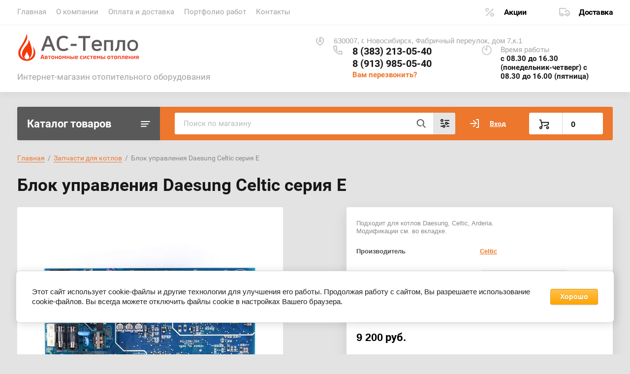

--- FILE ---
content_type: text/html; charset=utf-8
request_url: https://asteplo.ru/magazin/product/blok-upravleniya-daesung-celtic-a-16-21-5
body_size: 25329
content:
			<!doctype html>
<html lang="ru">
<head>
<meta charset="utf-8">
<meta name="robots" content="all"/>
<title>Блок управления Daesung Celtic серия Е</title>
<meta name="description" content="Блок управления Daesung Celtic серия Е">
<meta name="keywords" content="Блок управления Daesung Celtic серия Е">
<meta name="SKYPE_TOOLBAR" content="SKYPE_TOOLBAR_PARSER_COMPATIBLE">
<meta name="viewport" content="width=device-width, initial-scale=1.0, maximum-scale=1.0, user-scalable=no">
<meta name="format-detection" content="telephone=no">
<meta http-equiv="x-rim-auto-match" content="none">

<link rel="stylesheet" href="/t/v4626/images/css/jq_ui.css">
<link rel="stylesheet" href="/t/v4626/images/css/lightgallery.css">

<script src="/g/libs/jquery/1.10.2/jquery.min.js"></script>
<script src="/g/libs/jqueryui/1.10.3/jquery-ui.min.js" charset="utf-8"></script>

	<link rel="stylesheet" href="/g/css/styles_articles_tpl.css">

            <!-- 46b9544ffa2e5e73c3c971fe2ede35a5 -->
            <script src='/shared/s3/js/lang/ru.js'></script>
            <script src='/shared/s3/js/common.min.js'></script>
        <link rel='stylesheet' type='text/css' href='/shared/s3/css/calendar.css' /><link rel='stylesheet' type='text/css' href='/shared/highslide-4.1.13/highslide.min.css'/>
<script type='text/javascript' src='/shared/highslide-4.1.13/highslide-full.packed.js'></script>
<script type='text/javascript'>
hs.graphicsDir = '/shared/highslide-4.1.13/graphics/';
hs.outlineType = null;
hs.showCredits = false;
hs.lang={cssDirection:'ltr',loadingText:'Загрузка...',loadingTitle:'Кликните чтобы отменить',focusTitle:'Нажмите чтобы перенести вперёд',fullExpandTitle:'Увеличить',fullExpandText:'Полноэкранный',previousText:'Предыдущий',previousTitle:'Назад (стрелка влево)',nextText:'Далее',nextTitle:'Далее (стрелка вправо)',moveTitle:'Передвинуть',moveText:'Передвинуть',closeText:'Закрыть',closeTitle:'Закрыть (Esc)',resizeTitle:'Восстановить размер',playText:'Слайд-шоу',playTitle:'Слайд-шоу (пробел)',pauseText:'Пауза',pauseTitle:'Приостановить слайд-шоу (пробел)',number:'Изображение %1/%2',restoreTitle:'Нажмите чтобы посмотреть картинку, используйте мышь для перетаскивания. Используйте клавиши вперёд и назад'};</script>
<link rel="icon" href="/favicon.png" type="image/png">
	<link rel="apple-touch-icon" href="/thumb/2/LWXycLAsrYVHUeczKuvz_w/r/favicon.png">
	<link rel="apple-touch-icon" sizes="57x57" href="/thumb/2/cSiQoKjZkTMIo0ziQoXd3Q/57c57/favicon.png">
	<link rel="apple-touch-icon" sizes="60x60" href="/thumb/2/ADHYAP_QOPaTX7kCwZk1yQ/60c60/favicon.png">
	<link rel="apple-touch-icon" sizes="72x72" href="/thumb/2/NUeGOwT7ccqi0vKCk5c7CQ/72c72/favicon.png">
	<link rel="apple-touch-icon" sizes="76x76" href="/thumb/2/hXphuvuCGMlCNmPwtBK8JQ/76c76/favicon.png">
	<link rel="apple-touch-icon" sizes="114x114" href="/thumb/2/eu_DCr8HaH-4Fl9Q5T1Yug/114c114/favicon.png">
	<link rel="apple-touch-icon" sizes="120x120" href="/thumb/2/3MmgBXK7FEpfGfzqoDIQig/120c120/favicon.png">
	<link rel="apple-touch-icon" sizes="144x144" href="/thumb/2/j9LDtrtN_JRbLahuwp6tEA/144c144/favicon.png">
	<link rel="apple-touch-icon" sizes="152x152" href="/thumb/2/hJpSN6oEQd3e9064W7B_Jg/152c152/favicon.png">
	<link rel="apple-touch-icon" sizes="180x180" href="/thumb/2/f_vyPxiafrQ-f6zkloMaLQ/180c180/favicon.png">
	
	<meta name="msapplication-TileImage" content="/thumb/2/bmMZwZpxmRExzY98ed18Wg/c/favicon.png">
	<meta name="msapplication-square70x70logo" content="/thumb/2/u4ZCgXlIt0M0m6gZuZtRyQ/70c70/favicon.png">
	<meta name="msapplication-square150x150logo" content="/thumb/2/foNNC3kvbPYBac4AKEENng/150c150/favicon.png">
	<meta name="msapplication-wide310x150logo" content="/thumb/2/4xXaTyEaqfQGm4mLgRUUfg/310c150/favicon.png">
	<meta name="msapplication-square310x310logo" content="/thumb/2/rmdEXcb0zBLSx3J7TTuAiw/310c310/favicon.png">

<!--s3_require-->
<link rel="stylesheet" href="/g/basestyle/1.0.1/user/user.css" type="text/css"/>
<link rel="stylesheet" href="/g/basestyle/1.0.1/cookie.message/cookie.message.css" type="text/css"/>
<link rel="stylesheet" href="/g/basestyle/1.0.1/user/user.orange.css" type="text/css"/>
<script type="text/javascript" src="/g/basestyle/1.0.1/user/user.js" async></script>
<link rel="stylesheet" href="/g/basestyle/1.0.1/cookie.message/cookie.message.orange.css" type="text/css"/>
<script type="text/javascript" src="/g/basestyle/1.0.1/cookie.message/cookie.message.js" async></script>
<!--/s3_require-->
			
		
		
		
			<link rel="stylesheet" type="text/css" href="/g/shop2v2/default/css/theme.less.css">		
			<script type="text/javascript" src="/g/printme.js"></script>
		<script type="text/javascript" src="/g/shop2v2/default/js/tpl.js"></script>
		<script type="text/javascript" src="/g/shop2v2/default/js/baron.min.js"></script>
		
			<script type="text/javascript" src="/g/shop2v2/default/js/shop2.2.js"></script>
		
	<script type="text/javascript">shop2.init({"productRefs": {"838245700":{"dla_modelej":{"146049900":["1069265300"],"145949700":["1069264700"],"145950500":["1069264900"],"145950300":["1069265100"]},"strana":{"92533300":["1069264700","1069264900","1069265100","1069265300"]},"dokumentacia":{"7473f383eb5eb75349e0023dfdef49f8":["1069264700","1069264900","1069265100","1069265300"]}}},"apiHash": {"getPromoProducts":"9bc54a14aaa436bab5b43ebe4355afb8","getSearchMatches":"13944bdb1c88abf74dc9b071cd439a30","getFolderCustomFields":"77dd376eb3a34a206c09bbbad6f3057f","getProductListItem":"2d27841844c31cc42ab0c62060564849","cartAddItem":"62859c1a9617926678decda5d29c0679","cartRemoveItem":"49e4eb09226032a12644539960420243","cartUpdate":"c162c0feb1cc38a70e29487042dcdaba","cartRemoveCoupon":"0a3d73a295f1e787256011bfc927cf5e","cartAddCoupon":"ef9fd1e7d3e771905c92c30b4d9d5a93","deliveryCalc":"3073f3b437704a52cfbd107e34702f68","printOrder":"2c36245bd151d64c1ddc00172ec844fa","cancelOrder":"0e0195ebb774a392522487d8808dd49e","cancelOrderNotify":"afd5cc57a785f034ebd0a2ff69439af7","repeatOrder":"4ce959705a8cf9c73f4604fd98c2c7ae","paymentMethods":"41e6e1e4698f45c265d8c2294ceabdf3","compare":"e916f6d881cc1dbeca20aa5f1b267d2c"},"hash": null,"verId": 2572749,"mode": "product","step": "","uri": "/magazin","IMAGES_DIR": "/d/","my": {"show_sections":true,"gr_login_form_new_copy":true,"gr_2_2_75_cart_empty":0,"buy_alias":"\u0412 \u043a\u043e\u0440\u0437\u0438\u043d\u0443","new_alias":"\u041d\u043e\u0432\u0438\u043d\u043a\u0430","special_alias":"\u0410\u043a\u0446\u0438\u044f","small_images_width":140,"collection_image_width":290,"collection_image_height":265,"price_fa_rouble_cart":true,"p_events_none_cart":true,"gr_copy_curr":true,"gr_slider_enable_blackout":true},"shop2_cart_order_payments": 1,"cf_margin_price_enabled": 0,"maps_yandex_key":"","maps_google_key":""});</script>


<link href="https://fonts.googleapis.com/css?family=Roboto+Condensed:300,400,700|Roboto:300,400,500,700,900&display=block&subset=cyrillic,cyrillic-ext,latin-ext" rel="stylesheet">


    <link rel="stylesheet" href="/g/templates/shop2/2.75.2/building-materials/themes/theme0/theme.scss.css">

<link rel="stylesheet" href="/g/libs/remodal/css/remodal.css">
<link rel="stylesheet" href="/g/libs/remodal/css/remodal-default-theme.css">
<script src="/g/libs/remodal/js/remodal.js" charset="utf-8"></script>
<script src="/g/s3/lp/js/timer.js" charset="utf-8"></script>
<script src="/t/v4626/images/js/jquery.formstyler.min.js" charset="utf-8"></script>
<script src="/t/v4626/images/js/lightgallery.js"></script>
<script src="/g/libs/nouislider/11.0.3/nouislider.min.js" charset="utf-8"></script>
<script src="/t/v4626/images/js/lg-zoom.min.js"></script>
<script src="/t/v4626/images/js/s3.form.js" charset="utf-8"></script>
<script src="/t/v4626/images/js/matchHeight-min.js"></script>
<script src="/t/v4626/images/js/jquery.responsiveTabs.min.js"></script>
<script src="/g/libs/jqueryui/datepicker-and-slider/js/jquery-ui.min.js" charset="utf-8"></script>
<script src="/g/libs/jqueryui/touch_punch/jquery.ui.touch_punch.min.js" charset="utf-8"></script>
<script src="/g/libs/flexmenu/1.4.2/flexmenu.min.js" charset="utf-8"></script>
<script src="/g/libs/flexmenu/1.4.2/flexmenu.min.modern.js" charset="utf-8"></script>
<script src="/g/libs/jquery-slick/1.6.0/slick.min.js" charset="utf-8"></script> 
<script src="/t/v4626/images/main.js" charset="utf-8"></script>
<link rel="stylesheet" href="/t/v4626/images/site.addons.css" />

<!--[if lt IE 10]>
<script src="/g/libs/ie9-svg-gradient/0.0.1/ie9-svg-gradient.min.js"></script>
<script src="/g/libs/jquery-placeholder/2.0.7/jquery.placeholder.min.js"></script>
<script src="/g/libs/jquery-textshadow/0.0.1/jquery.textshadow.min.js"></script>
<script src="/g/s3/misc/ie/0.0.1/ie.js"></script>
<![endif]-->
<!--[if lt IE 9]>
<script src="/g/libs/html5shiv/html5.js"></script>
<![endif]-->
</head>
<body>
	<div class="site-wrapper">
		
		<div class="burger">
			<div class="burger__ico">
			</div>
			<div class="burger__section">
								<nav class="top-menu__burger">

				</nav>
							</div>
		</div>

		<header role="banner" class="site-header">
			<div class="site-header__inner central">
				<div class="site-header__top">
					<div class="site-header__top-left">
						  
							<nav class="menu-top">
	        	                <ul class="menu-top__inner menu-top__js-popup"><li class="opened active"><a href="/" >Главная</a></li><li><a href="/o-kompanii" >О компании</a></li><li><a href="/oplata-i-dostavka" >Оплата и доставка</a></li><li><a href="/portfolio" >Портфолио работ</a></li><li><a href="/kontakty" >Контакты</a></li></ul>							</nav>
	        	        					</div>
					<div class="site-header__top-right">
						
						<div class="burger-btn mb-it-bt" >
							&nbsp;
						</div>

						<div class="phone-btn phone_popup mb-it-bt" >
							&nbsp;
							<div class="phone_popup__btn"></div>
							<div class="phone_popup__wrap">&nbsp;</div>
						</div>

						<div class="search-btn mb-it-bt">
							&nbsp;
							<div class="search-btn2 mb-it-bt"></div>
							<div class="search-popup__wrap">&nbsp;</div>
							
						</div>

						<div class="login-btn mb-it-bt" data-remodal-target="login-form">
							&nbsp;
							<div class="login-popup__wrap">
								&nbsp;
								<div class="login-btn__close">&nbsp;</div>
							</div>
						</div>


												<div class="deliv">
															<div class="deliv__item discounts-icon">
									<a href="/akcii">
										Акции
									</a>
								</div>
																						<div class="deliv__item delivery-icon">
									<a href="/dostavka">
										Доставка
									</a>
								</div>
													</div>
												
					</div>
				</div>
				<div class="site-header__bottom">
					<div class="site-header__bottom-left">
						<div class="logo">
															<a class="logo__img" href="https://asteplo.ru"><img src="/thumb/2/Gb5o6K-VDLaT2AzPaYPXHw/250r/d/logotip-2.png" alt="">
								</a>
							   
							<div class="logo__wrap">
								<div class="logo__name">
									<a href="https://asteplo.ru"></a>
								</div>
								<div class="logo__desc">
									Интернет-магазин отопительного оборудования
								</div>
							</div> 
						</div>
					</div>
					<div class="site-header__bottom-right">
						<div class="site-address">
							630007, г. Новосибирск, Фабричный переулок, дом 7,к.1
						</div>
						<div class="site-time">
							Время работы
							<div>с 08.30 до 16.30 (понедельник-четверг)
с 08.30 до 16.00 (пятница)</div>
						</div>
						<div class="site-phone">
							<div class="site-phone__items">
																	<div>
										<a href="tel:83832130540">
											8 (383) 213-05-40
										</a>
									<div>
																	<div>
										<a href="tel:89139850540">
											8 (913) 985-05-40
										</a>
									<div>
															</div>	
							<div class="site-phone__call" data-remodal-target="phone-popup">
								<a href="#!">Вам перезвонить?</a>
							</div>				
						</div>
					</div>
				</div>
			</div>
		
		</header> <!-- .site-header -->

		<div class="site-container ">
				
			<div class="site-container__top central">
				<div class="catalogue">Каталог товаров</div>
				<nav class="folders-panel shop-search-wrapper">
					<div class="folders-panel__search">
					    <form action="/search" method="get"  class="folders-panel__search-form">
					    	<input name="search" type="text" class="folders-panel__search-input" value="" placeholder="Поиск по магазину"/>
						    <button class="folders-panel__search-btn">&nbsp;</button>
						    <div class="folders-panel__search-popup">Параметры</div>
					    <re-captcha data-captcha="recaptcha"
     data-name="captcha"
     data-sitekey="6LcYvrMcAAAAAKyGWWuW4bP1De41Cn7t3mIjHyNN"
     data-lang="ru"
     data-rsize="invisible"
     data-type="image"
     data-theme="light"></re-captcha></form>
					</div>
					<div class="search_block">
							
    
<div class="shop2-block search-form">
	<div class="block-body">
		<form action="/magazin/search" enctype="multipart/form-data">
			<input type="hidden" name="sort_by" value=""/>
			
							<div class="row">
					<div class="row-title">Цена (руб.):</div>
					<div class="row-price">
						<input name="s[price][min]" type="text" size="5" class="small" value="" placeholder="от" />
						<input name="s[price][max]" type="text" size="5" class="small" value="" placeholder="до" />
					</div>
				</div>
			
							<div class="row">
					<label class="row-title" for="shop2-name">Название:</label>
					<input type="text" name="s[name]" size="20" id="shop2-name" value="" />
				</div>
			
							<div class="row">
					<label class="row-title" for="shop2-article">Артикул:</label>
					<input type="text" name="s[article]" id="shop2-article" value="" />
				</div>
			
							<div class="row">
					<label class="row-title" for="shop2-text">Текст:</label>
					<input type="text" name="search_text" size="20" id="shop2-text"  value="" />
				</div>
			
			
							<div class="row">
					<div class="row-title">Выберите категорию:</div>
					<select name="s[folder_id]" id="s[folder_id]" data-placeholder="Все">
						<option value="">Все</option>
																											                            <option value="107459100"  class="first-folder">
	                                 Котлы отопления
	                            </option>
	                        														                            <option value="107459300" >
	                                &raquo; Газовые настенные котлы
	                            </option>
	                        														                            <option value="236560901" >
	                                &raquo;&raquo; HYDROSTA
	                            </option>
	                        														                            <option value="231736701" >
	                                &raquo;&raquo; Daesung
	                            </option>
	                        														                            <option value="236543901" >
	                                &raquo;&raquo; Rinnai
	                            </option>
	                        														                            <option value="231753701" >
	                                &raquo;&raquo; Navien
	                            </option>
	                        														                            <option value="231697701" >
	                                &raquo;&raquo; Bosch
	                            </option>
	                        														                            <option value="231729701" >
	                                &raquo;&raquo; Buderus
	                            </option>
	                        														                            <option value="231760501" >
	                                &raquo;&raquo; Arderia
	                            </option>
	                        														                            <option value="236544101" >
	                                &raquo;&raquo; Daewoo
	                            </option>
	                        														                            <option value="236544301" >
	                                &raquo;&raquo; Protherm
	                            </option>
	                        														                            <option value="236544901" >
	                                &raquo;&raquo; Viessmann
	                            </option>
	                        														                            <option value="236560701" >
	                                &raquo;&raquo; Baxi
	                            </option>
	                        														                            <option value="17825702" >
	                                &raquo;&raquo; Vaillant
	                            </option>
	                        														                            <option value="171914904" >
	                                &raquo;&raquo; Mizudo
	                            </option>
	                        														                            <option value="174464306" >
	                                &raquo;&raquo; FERROLI
	                            </option>
	                        														                            <option value="231993307" >
	                                &raquo;&raquo; Haier
	                            </option>
	                        														                            <option value="107459500" >
	                                &raquo; Газовые напольные котлы
	                            </option>
	                        														                            <option value="236561701" >
	                                &raquo;&raquo; Navien
	                            </option>
	                        														                            <option value="236561901" >
	                                &raquo;&raquo; Protherm
	                            </option>
	                        														                            <option value="236593101" >
	                                &raquo;&raquo; Olympia
	                            </option>
	                        														                            <option value="236593301" >
	                                &raquo;&raquo; Baxi
	                            </option>
	                        														                            <option value="59566502" >
	                                &raquo;&raquo; Ferroli
	                            </option>
	                        														                            <option value="168009104" >
	                                &raquo;&raquo; АОГВ
	                            </option>
	                        														                            <option value="131439706" >
	                                &raquo;&raquo; Kiturami
	                            </option>
	                        														                            <option value="107459700" >
	                                &raquo; Газовые конденсационные котлы
	                            </option>
	                        														                            <option value="236725101" >
	                                &raquo;&raquo; Daesung
	                            </option>
	                        														                            <option value="236725301" >
	                                &raquo;&raquo; Navien
	                            </option>
	                        														                            <option value="236725701" >
	                                &raquo;&raquo; Protherm
	                            </option>
	                        														                            <option value="236729301" >
	                                &raquo;&raquo; Viessmann
	                            </option>
	                        														                            <option value="17998902" >
	                                &raquo;&raquo; Vaillant
	                            </option>
	                        														                            <option value="96590507" >
	                                &raquo;&raquo; Ferroli
	                            </option>
	                        														                            <option value="107459900" >
	                                &raquo; Дизельные котлы
	                            </option>
	                        														                            <option value="236742101" >
	                                &raquo;&raquo; Kiturami
	                            </option>
	                        														                            <option value="236742701" >
	                                &raquo;&raquo; Navien
	                            </option>
	                        														                            <option value="236743101" >
	                                &raquo;&raquo; Olympia
	                            </option>
	                        														                            <option value="172519905" >
	                                &raquo;&raquo; Hydrosta
	                            </option>
	                        														                            <option value="107460500" >
	                                &raquo; Электрические котлы
	                            </option>
	                        														                            <option value="236743701" >
	                                &raquo;&raquo; Zota
	                            </option>
	                        														                            <option value="236744701" >
	                                &raquo;&raquo; Teplodom
	                            </option>
	                        														                            <option value="236745701" >
	                                &raquo;&raquo; Navien
	                            </option>
	                        														                            <option value="236745901" >
	                                &raquo;&raquo; Protherm
	                            </option>
	                        														                            <option value="17972102" >
	                                &raquo;&raquo; Vaillant
	                            </option>
	                        														                            <option value="128396507" >
	                                &raquo;&raquo; FERROLI
	                            </option>
	                        														                            <option value="107460700" >
	                                &raquo; Дымоходы
	                            </option>
	                        														                            <option value="314521705" >
	                                &raquo; Паровые котлы (парогенераторы)
	                            </option>
	                        														                            <option value="314522105" >
	                                &raquo;&raquo; Газовые паровые котлы
	                            </option>
	                        														                            <option value="314522305" >
	                                &raquo;&raquo; Дизельные паровые котлы
	                            </option>
	                        														                            <option value="107460900"  class="first-folder">
	                                 Горелки
	                            </option>
	                        														                            <option value="107461300" >
	                                &raquo; Горелки газовые
	                            </option>
	                        														                            <option value="107461500" >
	                                &raquo; Горелки дизельные
	                            </option>
	                        														                            <option value="230224704"  class="first-folder">
	                                 Автономное газоснабжение
	                            </option>
	                        														                            <option value="107461700"  class="first-folder">
	                                 Конвекторы газовые
	                            </option>
	                        														                            <option value="107461900" >
	                                &raquo; Hosseven
	                            </option>
	                        														                            <option value="107462100" >
	                                &raquo; Alpine Air
	                            </option>
	                        														                            <option value="107462700"  class="first-folder">
	                                 Конвекторы внутрипольные
	                            </option>
	                        														                            <option value="236760501" >
	                                &raquo; Vitron
	                            </option>
	                        														                            <option value="236760901" >
	                                &raquo; Eva
	                            </option>
	                        														                            <option value="107463300"  class="first-folder">
	                                 Радиаторы отопления
	                            </option>
	                        														                            <option value="107463500" >
	                                &raquo; Алюминиевые радиаторы
	                            </option>
	                        														                            <option value="236763101" >
	                                &raquo;&raquo; Rommer
	                            </option>
	                        														                            <option value="236763701" >
	                                &raquo;&raquo; Русский Радиатор
	                            </option>
	                        														                            <option value="236764901" >
	                                &raquo;&raquo; Rifar
	                            </option>
	                        														                            <option value="236766101" >
	                                &raquo;&raquo; Global
	                            </option>
	                        														                            <option value="44350706" >
	                                &raquo;&raquo; STI
	                            </option>
	                        														                            <option value="40071107" >
	                                &raquo;&raquo; НРЗ
	                            </option>
	                        														                            <option value="107463900" >
	                                &raquo; Биметаллические радиаторы
	                            </option>
	                        														                            <option value="236817701" >
	                                &raquo;&raquo; Rommer
	                            </option>
	                        														                            <option value="236818101" >
	                                &raquo;&raquo; Русский Радиатор
	                            </option>
	                        														                            <option value="236818301" >
	                                &raquo;&raquo; Rifar
	                            </option>
	                        														                            <option value="236836101" >
	                                &raquo;&raquo; Sira
	                            </option>
	                        														                            <option value="44439706" >
	                                &raquo;&raquo; STI
	                            </option>
	                        														                            <option value="40083507" >
	                                &raquo;&raquo; НРЗ
	                            </option>
	                        														                            <option value="107464100" >
	                                &raquo; Стальные панельные радиаторы
	                            </option>
	                        														                            <option value="107464300" >
	                                &raquo; Стальные трубчатые радиаторы
	                            </option>
	                        														                            <option value="174613305" >
	                                &raquo; Дизайнерские радиаторы
	                            </option>
	                        														                            <option value="107464500" >
	                                &raquo; Комплектующие для радиаторов
	                            </option>
	                        														                            <option value="107464700"  class="first-folder">
	                                 Насосы
	                            </option>
	                        														                            <option value="107464900" >
	                                &raquo; Циркуляционные насосы
	                            </option>
	                        														                            <option value="236836701" >
	                                &raquo;&raquo; Pumpman
	                            </option>
	                        														                            <option value="236840701" >
	                                &raquo;&raquo; Valtec
	                            </option>
	                        														                            <option value="236844701" >
	                                &raquo;&raquo; Wilo
	                            </option>
	                        														                            <option value="236847901" >
	                                &raquo;&raquo; Grundfos
	                            </option>
	                        														                            <option value="107465100" >
	                                &raquo; Насосы для повышения давления
	                            </option>
	                        														                            <option value="107465300" >
	                                &raquo; Канализационные насосы
	                            </option>
	                        														                            <option value="107465700" >
	                                &raquo; Насосные станции
	                            </option>
	                        														                            <option value="186934700" >
	                                &raquo; Погружные насосы
	                            </option>
	                        														                            <option value="107465900"  class="first-folder">
	                                 Бойлеры косвенного нагрева
	                            </option>
	                        														                            <option value="107466100" >
	                                &raquo; Настенные
	                            </option>
	                        														                            <option value="107466300" >
	                                &raquo; Напольные
	                            </option>
	                        														                            <option value="239258901" >
	                                &raquo;&raquo; SunSystem
	                            </option>
	                        														                            <option value="239260501" >
	                                &raquo;&raquo; Bosch
	                            </option>
	                        														                            <option value="239340901" >
	                                &raquo;&raquo; Atlantic
	                            </option>
	                        														                            <option value="239341701" >
	                                &raquo;&raquo; Viessmann
	                            </option>
	                        														                            <option value="121901507" >
	                                &raquo;&raquo; Federica Bugatti
	                            </option>
	                        														                            <option value="107466500"  class="first-folder">
	                                 Водонагреватели
	                            </option>
	                        														                            <option value="107466700" >
	                                &raquo; Электрические накопительные водонагреватели
	                            </option>
	                        														                            <option value="239354301" >
	                                &raquo;&raquo; Atlantic
	                            </option>
	                        														                            <option value="239355901" >
	                                &raquo;&raquo; Ariston
	                            </option>
	                        														                            <option value="240308501" >
	                                &raquo;&raquo; Thermex
	                            </option>
	                        														                            <option value="107466900" >
	                                &raquo; Электрические проточные водонагреватели
	                            </option>
	                        														                            <option value="107467100" >
	                                &raquo; Газовые проточные водонагреватели
	                            </option>
	                        														                            <option value="107467300"  class="first-folder">
	                                 Баки расширительные
	                            </option>
	                        														                            <option value="107472500" >
	                                &raquo; Баки расширительные для отопления
	                            </option>
	                        														                            <option value="107472700" >
	                                &raquo; Баки расширительные для водоснабжения
	                            </option>
	                        														                            <option value="107472900"  class="first-folder">
	                                 Трубы и фитинги
	                            </option>
	                        														                            <option value="107473100" >
	                                &raquo; Полипропиленовые трубы
	                            </option>
	                        														                            <option value="107473300" >
	                                &raquo; Металлопластиковые трубы
	                            </option>
	                        														                            <option value="107473500" >
	                                &raquo; Гофрированные нержавеющие трубы
	                            </option>
	                        														                            <option value="107473700" >
	                                &raquo; Фитинги для нержавеющей трубы
	                            </option>
	                        														                            <option value="107473900" >
	                                &raquo; Трубы из сшитого полиэтилена
	                            </option>
	                        														                            <option value="107474100" >
	                                &raquo; Инструмент для монтажа
	                            </option>
	                        														                            <option value="107474300"  class="first-folder">
	                                 Тепловые пушки
	                            </option>
	                        														                            <option value="107474500" >
	                                &raquo; Электрические тепловые пушки
	                            </option>
	                        														                            <option value="107474900" >
	                                &raquo; Водяные тепловые пушки
	                            </option>
	                        														                            <option value="107475100" >
	                                &raquo; Газовые тепловые пушки
	                            </option>
	                        														                            <option value="107475300" >
	                                &raquo; Дизельные тепловые пушки
	                            </option>
	                        														                            <option value="135322300"  class="first-folder">
	                                 Тепловые завесы
	                            </option>
	                        														                            <option value="107475500"  class="first-folder">
	                                 Теплоноситель
	                            </option>
	                        														                            <option value="107476100"  class="first-folder">
	                                 Стабилизаторы, ИБП, генераторы
	                            </option>
	                        														                            <option value="107476300" >
	                                &raquo; Стабилизаторы
	                            </option>
	                        														                            <option value="107476500" >
	                                &raquo; ИБП
	                            </option>
	                        														                            <option value="107476700" >
	                                &raquo; Генераторы (мини-электростанции) бензиновые
	                            </option>
	                        														                            <option value="85327902" >
	                                &raquo; Аккумуляторы
	                            </option>
	                        														                            <option value="107476900"  class="first-folder">
	                                 Обогреватели
	                            </option>
	                        														                            <option value="107477100" >
	                                &raquo; Инфракрасные обогреватели
	                            </option>
	                        														                            <option value="107477300" >
	                                &raquo; Газовые инфракрасные обогреватели
	                            </option>
	                        														                            <option value="107477500" >
	                                &raquo; Электрические обогреватели (конвекторы)
	                            </option>
	                        														                            <option value="225982100"  class="first-folder">
	                                 Полотенцесушители
	                            </option>
	                        														                            <option value="225993700" >
	                                &raquo; Электрические полотенцесушители
	                            </option>
	                        														                            <option value="107477700"  class="first-folder">
	                                 Кондиционеры, очистители и увлажнители воздуха
	                            </option>
	                        														                            <option value="107477900" >
	                                &raquo; Бытовые кондиционеры
	                            </option>
	                        														                            <option value="107478100" >
	                                &raquo; Бытовые кондиционеры с инверторным управлением
	                            </option>
	                        														                            <option value="107478300" >
	                                &raquo; Мобильные кондиционеры
	                            </option>
	                        														                            <option value="195902501" >
	                                &raquo; Очистители воздуха
	                            </option>
	                        														                            <option value="195944701" >
	                                &raquo; Увлажнители воздуха
	                            </option>
	                        														                            <option value="107478500"  class="first-folder">
	                                 Запорная арматура
	                            </option>
	                        														                            <option value="107479500"  class="first-folder">
	                                 Коллекторные системы
	                            </option>
	                        														                            <option value="107479700" >
	                                &raquo; Коллекторы для воды
	                            </option>
	                        														                            <option value="107479900" >
	                                &raquo; Коллекторные блоки
	                            </option>
	                        														                            <option value="107480100" >
	                                &raquo; Комплектующие для коллекторов
	                            </option>
	                        														                            <option value="107480300"  class="first-folder">
	                                 Теплые полы
	                            </option>
	                        														                            <option value="107480700" >
	                                &raquo; Нагревательные маты
	                            </option>
	                        														                            <option value="107480900" >
	                                &raquo; Греющие кабели
	                            </option>
	                        														                            <option value="107481100" >
	                                &raquo; Терморегуляторы
	                            </option>
	                        														                            <option value="107481500" >
	                                &raquo; Насосно-смесительные узлы
	                            </option>
	                        														                            <option value="107481700"  class="first-folder">
	                                 Запчасти для котлов
	                            </option>
	                        														                            <option value="107482100" >
	                                &raquo; Hydrosta/Daewoo
	                            </option>
	                        														                            <option value="107482300" >
	                                &raquo; Daesung/Celtic/Arderia
	                            </option>
	                        														                            <option value="107482700" >
	                                &raquo; Olympia
	                            </option>
	                        														                            <option value="107482900" >
	                                &raquo; Bosch / Buderus
	                            </option>
	                        														                            <option value="179813300" >
	                                &raquo; Запчасти универсальные
	                            </option>
	                        														                            <option value="180036101" >
	                                &raquo; Navien
	                            </option>
	                        														                            <option value="114084500"  class="first-folder">
	                                 Модули GSM / Управление котлом
	                            </option>
	                        														                            <option value="226586700"  class="first-folder">
	                                 Счетчики газа
	                            </option>
	                        														                            <option value="281862700"  class="first-folder">
	                                 Теплоизоляция
	                            </option>
	                        											</select>
				</div>

				<div id="shop2_search_custom_fields"></div>
			
						
							<div class="row">
					<div class="row-title">Производитель:</div>
					<select name="s[vendor_id]" data-placeholder="Все">
						<option value="">Все</option>          
	                    	                        <option value="34155500" >Alpine Air</option>
	                    	                        <option value="44194900" >Arderia</option>
	                    	                        <option value="54972900" >Ariston</option>
	                    	                        <option value="66812100" >Atlantic</option>
	                    	                        <option value="88713100" >Axis</option>
	                    	                        <option value="75931100" >Baxi</option>
	                    	                        <option value="33471300" >Bosch</option>
	                    	                        <option value="33465900" >Buderus</option>
	                    	                        <option value="44550500" >Celtic</option>
	                    	                        <option value="33465300" >Daesung</option>
	                    	                        <option value="33736700" >Daewoo</option>
	                    	                        <option value="41054900" >Energolux</option>
	                    	                        <option value="42996500" >EVA</option>
	                    	                        <option value="14169302" >Ferroli</option>
	                    	                        <option value="35003105" >Fusion</option>
	                    	                        <option value="33468500" >Global</option>
	                    	                        <option value="33470500" >Grundfos</option>
	                    	                        <option value="40287307" >Haier</option>
	                    	                        <option value="33832900" >Hosseven</option>
	                    	                        <option value="33472300" >Hydrosta</option>
	                    	                        <option value="42278700" >Hyundai</option>
	                    	                        <option value="2967501" >Immergaz</option>
	                    	                        <option value="24150901" >KALASHNIKOV</option>
	                    	                        <option value="76980500" >KAN-Therm</option>
	                    	                        <option value="3893101" >Kermi</option>
	                    	                        <option value="33466900" >Kiturami</option>
	                    	                        <option value="33470900" >Leo</option>
	                    	                        <option value="37280300" >Loriot</option>
	                    	                        <option value="76939900" >Millenium</option>
	                    	                        <option value="40638300" >Mitsubishi Electric</option>
	                    	                        <option value="64726505" >MIURA</option>
	                    	                        <option value="39714904" >Mizudo</option>
	                    	                        <option value="21570507" >MyHeat</option>
	                    	                        <option value="33467700" >Navien</option>
	                    	                        <option value="36898300" >Neoclima</option>
	                    	                        <option value="33467500" >Olympia</option>
	                    	                        <option value="43537900" >Pro Aqua</option>
	                    	                        <option value="39574700" >Profi</option>
	                    	                        <option value="33466100" >Protherm</option>
	                    	                        <option value="26119901" >Pumpman</option>
	                    	                        <option value="33469100" >Rifar</option>
	                    	                        <option value="69228100" >Rinnai</option>
	                    	                        <option value="33468700" >Rommer</option>
	                    	                        <option value="34610700" >Ruself</option>
	                    	                        <option value="66737700" >SFA</option>
	                    	                        <option value="35010501" >SHARP</option>
	                    	                        <option value="33469700" >Sira</option>
	                    	                        <option value="8406106" >STI</option>
	                    	                        <option value="33471100" >Sunsystem</option>
	                    	                        <option value="34864900" >Tesi (Irsap)</option>
	                    	                        <option value="45449501" >Thermex</option>
	                    	                        <option value="33466300" >Vaillant</option>
	                    	                        <option value="33471500" >Valtec</option>
	                    	                        <option value="76968100" >Varmega</option>
	                    	                        <option value="35121900" >Viessmann</option>
	                    	                        <option value="42691100" >Vitron</option>
	                    	                        <option value="33470100" >Wilo</option>
	                    	                        <option value="33468100" >Zota</option>
	                    	                        <option value="34610300" >Бастион</option>
	                    	                        <option value="57420700" >Джилекс</option>
	                    	                        <option value="7492707" >НРЗ</option>
	                    	                        <option value="76917300" >Русский радиатор</option>
	                    	                        <option value="68204900" >Счетприбор</option>
	                    	                        <option value="36877300" >Тепломаш</option>
	                    	                        <option value="38905504" >Термо</option>
	                    	                        <option value="86981700" >Тилит</option>
	                    	                        <option value="36892300" >Тропик</option>
	                    	                        <option value="38739900" >ФОРС</option>
	                    	                        <option value="34690700" >Эван</option>
	                    					</select>
				</div>
			
											    <div class="row">
				        <div class="row-title">Тестовый флаг:</div>
			            			            <select name="s[flags][165900]" data-placeholder="Все">
				            <option value="">Все</option>
				            <option value="1">да</option>
				            <option value="0">нет</option>
				        </select>
				    </div>
		    												    <div class="row">
				        <div class="row-title">Новинка:</div>
			            			            <select name="s[flags][2]" data-placeholder="Все">
				            <option value="">Все</option>
				            <option value="1">да</option>
				            <option value="0">нет</option>
				        </select>
				    </div>
		    												    <div class="row">
				        <div class="row-title">Спецпредложение:</div>
			            			            <select name="s[flags][1]" data-placeholder="Все">
				            <option value="">Все</option>
				            <option value="1">да</option>
				            <option value="0">нет</option>
				        </select>
				    </div>
		    				
							<div class="row">
					<div class="row-title">Результатов на странице:</div>
					<select name="s[products_per_page]">
									            				            				            <option value="5">5</option>
			            				            				            <option value="20">20</option>
			            				            				            <option value="35">35</option>
			            				            				            <option value="50">50</option>
			            				            				            <option value="65">65</option>
			            				            				            <option value="80">80</option>
			            				            				            <option value="95">95</option>
			            					</select>
				</div>
			
			<div class="clear-container"></div>
			<div class="row button">
				<button type="submit" class="search-btn">Найти</button>
			</div>
		<re-captcha data-captcha="recaptcha"
     data-name="captcha"
     data-sitekey="6LcYvrMcAAAAAKyGWWuW4bP1De41Cn7t3mIjHyNN"
     data-lang="ru"
     data-rsize="invisible"
     data-type="image"
     data-theme="light"></re-captcha></form>
		<div class="clear-container"></div>
	</div>
</div><!-- Search Form -->					</div>
					<div class="login-cart-left">
						<div class="login login-block-wrapper js_popup_login">
							<span class="search_btn_mobile"></span>		
															<a href="/registraciya/login" class="login__link">Вход</a>
														
							<div class="login-form login-form_popup-js">
								
								<div class="">
	<div class="block-body">
					<form method="post" action="/registraciya">
				<input type="hidden" name="mode" value="login" />
				<div class="row">
					<label for="login" class="row-title">Логин или e-mail:</label>
					<label class="field text"><input type="text" name="login" id="login" tabindex="1" value="" /></label>
				</div>
				<div class="row">
					<label for="password" class="row-title">Пароль:</label>
					<label class="field password"><input type="password" name="password" id="password" tabindex="2" value="" /></label>
					<button type="submit" class="signin-btn" tabindex="3">Войти</button>
				</div>
			<re-captcha data-captcha="recaptcha"
     data-name="captcha"
     data-sitekey="6LcYvrMcAAAAAKyGWWuW4bP1De41Cn7t3mIjHyNN"
     data-lang="ru"
     data-rsize="invisible"
     data-type="image"
     data-theme="light"></re-captcha></form>
			<div class="link-login">
				<a href="/registraciya/register" class="register"><span>Регистрация</span></a>
			</div>
			<div class="link-login">
				<a href="/registraciya/forgot_password"><span>Забыли пароль?</span></a>
			</div>
		
	</div>
</div>								
							</div>

						</div>

						<div class="preview-cart cart-mini-wrapper">
							
	<div id="shop2-cart-preview">
					<div class="title-cart-mini empty"><span class="title-in">0</span></div>
			</div><!-- Cart Preview -->
	
						</div>


					</div>
				</nav>
			</div>
			<div class="site-container__inner central">
				
				<aside role="complementary" class="site-sidebar left">
								
					  
						<nav class="menu menu-left inner_page">
					        <ul class="menu-left__inner">
					            					                					            					                					
					                    					
					                    					                        <li class="has"><a href="/magazin/folder/kotly-otopleniya">Котлы отопления</a>
					                        
					                        <span class="arrow"></span>					                        
					                    					
					                    					
					                					            					                					
					                    					                        					                            <ul>
					                        					                    					
					                    					                        <li class="has"><a href="/magazin/folder/gazovye-nastennye-kotly">Газовые настенные котлы</a>
					                    					
					                    					
					                					            					                					
					                    					                        					                            <ul>
					                        					                    					
					                    					                        <li class=""><a href="/magazin/folder/immergas">HYDROSTA</a>
					                    					
					                    					
					                					            					                					
					                    					                        					                            </li>
					                            					                        					                    					
					                    					                        <li class=""><a href="/magazin/folder/daesung">Daesung</a>
					                    					
					                    					
					                					            					                					
					                    					                        					                            </li>
					                            					                        					                    					
					                    					                        <li class=""><a href="/magazin/folder/rinnai">Rinnai</a>
					                    					
					                    					
					                					            					                					
					                    					                        					                            </li>
					                            					                        					                    					
					                    					                        <li class=""><a href="/magazin/folder/navien-1">Navien</a>
					                    					
					                    					
					                					            					                					
					                    					                        					                            </li>
					                            					                        					                    					
					                    					                        <li class=""><a href="/magazin/folder/bosch">Bosch</a>
					                    					
					                    					
					                					            					                					
					                    					                        					                            </li>
					                            					                        					                    					
					                    					                        <li class=""><a href="/magazin/folder/buderus">Buderus</a>
					                    					
					                    					
					                					            					                					
					                    					                        					                            </li>
					                            					                        					                    					
					                    					                        <li class=""><a href="/magazin/folder/arderia">Arderia</a>
					                    					
					                    					
					                					            					                					
					                    					                        					                            </li>
					                            					                        					                    					
					                    					                        <li class=""><a href="/magazin/folder/daewoo">Daewoo</a>
					                    					
					                    					
					                					            					                					
					                    					                        					                            </li>
					                            					                        					                    					
					                    					                        <li class=""><a href="/magazin/folder/protherm">Protherm</a>
					                    					
					                    					
					                					            					                					
					                    					                        					                            </li>
					                            					                        					                    					
					                    					                        <li class=""><a href="/magazin/folder/viessmann">Viessmann</a>
					                    					
					                    					
					                					            					                					
					                    					                        					                            </li>
					                            					                        					                    					
					                    					                        <li class=""><a href="/magazin/folder/baxi">Baxi</a>
					                    					
					                    					
					                					            					                					
					                    					                        					                            </li>
					                            					                        					                    					
					                    					                        <li class=""><a href="/magazin/folder/vaillant">Vaillant</a>
					                    					
					                    					
					                					            					                					
					                    					                        					                            </li>
					                            					                        					                    					
					                    					                        <li class=""><a href="/magazin/folder/mizudo">Mizudo</a>
					                    					
					                    					
					                					            					                					
					                    					                        					                            </li>
					                            					                        					                    					
					                    					                        <li class=""><a href="/magazin/folder/kotel-gazovyj-nastennyj-ferroli-vitabel-fh-24">FERROLI</a>
					                    					
					                    					
					                					            					                					
					                    					                        					                            </li>
					                            					                        					                    					
					                    					                        <li class=""><a href="/haier">Haier</a>
					                    					
					                    					
					                					            					                					
					                    					                        					                            </li>
					                            					                                </ul>
					                                </li>
					                            					                        					                    					
					                    					                        <li class="has"><a href="/magazin/folder/gazovye-napolnye-kotly">Газовые напольные котлы</a>
					                    					
					                    					
					                					            					                					
					                    					                        					                            <ul>
					                        					                    					
					                    					                        <li class=""><a href="/magazin/folder/navien-2">Navien</a>
					                    					
					                    					
					                					            					                					
					                    					                        					                            </li>
					                            					                        					                    					
					                    					                        <li class=""><a href="/magazin/folder/protherm-1">Protherm</a>
					                    					
					                    					
					                					            					                					
					                    					                        					                            </li>
					                            					                        					                    					
					                    					                        <li class=""><a href="/magazin/folder/olympia-1">Olympia</a>
					                    					
					                    					
					                					            					                					
					                    					                        					                            </li>
					                            					                        					                    					
					                    					                        <li class=""><a href="/magazin/folder/baxi-1">Baxi</a>
					                    					
					                    					
					                					            					                					
					                    					                        					                            </li>
					                            					                        					                    					
					                    					                        <li class=""><a href="/magazin/folder/ferroli">Ferroli</a>
					                    					
					                    					
					                					            					                					
					                    					                        					                            </li>
					                            					                        					                    					
					                    					                        <li class=""><a href="/magazin/folder/aogv">АОГВ</a>
					                    					
					                    					
					                					            					                					
					                    					                        					                            </li>
					                            					                        					                    					
					                    					                        <li class=""><a href="/magazin/folder/kiturami-2">Kiturami</a>
					                    					
					                    					
					                					            					                					
					                    					                        					                            </li>
					                            					                                </ul>
					                                </li>
					                            					                        					                    					
					                    					                        <li class="has"><a href="/magazin/folder/gazovye-kondensacionnye-kotly">Газовые конденсационные котлы</a>
					                    					
					                    					
					                					            					                					
					                    					                        					                            <ul>
					                        					                    					
					                    					                        <li class=""><a href="/magazin/folder/daesung-1">Daesung</a>
					                    					
					                    					
					                					            					                					
					                    					                        					                            </li>
					                            					                        					                    					
					                    					                        <li class=""><a href="/magazin/folder/navien-3">Navien</a>
					                    					
					                    					
					                					            					                					
					                    					                        					                            </li>
					                            					                        					                    					
					                    					                        <li class=""><a href="/magazin/folder/protherm-2">Protherm</a>
					                    					
					                    					
					                					            					                					
					                    					                        					                            </li>
					                            					                        					                    					
					                    					                        <li class=""><a href="/magazin/folder/viessmann-1">Viessmann</a>
					                    					
					                    					
					                					            					                					
					                    					                        					                            </li>
					                            					                        					                    					
					                    					                        <li class=""><a href="/magazin/folder/vaillant-2">Vaillant</a>
					                    					
					                    					
					                					            					                					
					                    					                        					                            </li>
					                            					                        					                    					
					                    					                        <li class=""><a href="/magazin/folder/ferroli-1">Ferroli</a>
					                    					
					                    					
					                					            					                					
					                    					                        					                            </li>
					                            					                                </ul>
					                                </li>
					                            					                        					                    					
					                    					                        <li class="has"><a href="/magazin/folder/dizelnye-kotly">Дизельные котлы</a>
					                    					
					                    					
					                					            					                					
					                    					                        					                            <ul>
					                        					                    					
					                    					                        <li class=""><a href="/magazin/folder/kiturami-1">Kiturami</a>
					                    					
					                    					
					                					            					                					
					                    					                        					                            </li>
					                            					                        					                    					
					                    					                        <li class=""><a href="/magazin/folder/navien-4">Navien</a>
					                    					
					                    					
					                					            					                					
					                    					                        					                            </li>
					                            					                        					                    					
					                    					                        <li class=""><a href="/magazin/folder/olympia-2">Olympia</a>
					                    					
					                    					
					                					            					                					
					                    					                        					                            </li>
					                            					                        					                    					
					                    					                        <li class=""><a href="/magazin/folder/hydrosta">Hydrosta</a>
					                    					
					                    					
					                					            					                					
					                    					                        					                            </li>
					                            					                                </ul>
					                                </li>
					                            					                        					                    					
					                    					                        <li class="has"><a href="/magazin/folder/elektricheskie-kotly">Электрические котлы</a>
					                    					
					                    					
					                					            					                					
					                    					                        					                            <ul>
					                        					                    					
					                    					                        <li class=""><a href="/magazin/folder/zota">Zota</a>
					                    					
					                    					
					                					            					                					
					                    					                        					                            </li>
					                            					                        					                    					
					                    					                        <li class=""><a href="/magazin/folder/teplodom">Teplodom</a>
					                    					
					                    					
					                					            					                					
					                    					                        					                            </li>
					                            					                        					                    					
					                    					                        <li class=""><a href="/magazin/folder/navien-5">Navien</a>
					                    					
					                    					
					                					            					                					
					                    					                        					                            </li>
					                            					                        					                    					
					                    					                        <li class=""><a href="/magazin/folder/protherm-3">Protherm</a>
					                    					
					                    					
					                					            					                					
					                    					                        					                            </li>
					                            					                        					                    					
					                    					                        <li class=""><a href="/magazin/folder/vaillant-1">Vaillant</a>
					                    					
					                    					
					                					            					                					
					                    					                        					                            </li>
					                            					                        					                    					
					                    					                        <li class=""><a href="/magazin/folder/ferroli-2">FERROLI</a>
					                    					
					                    					
					                					            					                					
					                    					                        					                            </li>
					                            					                                </ul>
					                                </li>
					                            					                        					                    					
					                    					                        <li class=""><a href="/magazin/folder/dymohody">Дымоходы</a>
					                    					
					                    					
					                					            					                					
					                    					                        					                            </li>
					                            					                        					                    					
					                    					                        <li class="has"><a href="/magazin/folder/parovye-kotly-parogeneratory">Паровые котлы (парогенераторы)</a>
					                    					
					                    					
					                					            					                					
					                    					                        					                            <ul>
					                        					                    					
					                    					                        <li class=""><a href="/magazin/folder/gazovye-parovye-kotly">Газовые паровые котлы</a>
					                    					
					                    					
					                					            					                					
					                    					                        					                            </li>
					                            					                        					                    					
					                    					                        <li class=""><a href="/magazin/folder/dizelnye-parovye-kotly">Дизельные паровые котлы</a>
					                    					
					                    					
					                					            					                					
					                    					                        					                            </li>
					                            					                                </ul>
					                                </li>
					                            					                                </ul>
					                                </li>
					                            					                        					                    					
					                    					                        <li class="has"><a href="/magazin/folder/gorelki">Горелки</a>
					                        
					                        <span class="arrow"></span>					                        
					                    					
					                    					
					                					            					                					
					                    					                        					                            <ul>
					                        					                    					
					                    					                        <li class=""><a href="/magazin/folder/gorelki-gazovye">Горелки газовые</a>
					                    					
					                    					
					                					            					                					
					                    					                        					                            </li>
					                            					                        					                    					
					                    					                        <li class=""><a href="/magazin/folder/gorelki-dizelnye">Горелки дизельные</a>
					                    					
					                    					
					                					            					                					
					                    					                        					                            </li>
					                            					                                </ul>
					                                </li>
					                            					                        					                    					
					                    					                        <li class=""><a href="/magazin/folder/avtonomnoe-gazosnabzhenie">Автономное газоснабжение</a>
					                        
					                        					                        
					                    					
					                    					
					                					            					                					
					                    					                        					                            </li>
					                            					                        					                    					
					                    					                        <li class="has"><a href="/magazin/folder/konvektory-gazovye">Конвекторы газовые</a>
					                        
					                        <span class="arrow"></span>					                        
					                    					
					                    					
					                					            					                					
					                    					                        					                            <ul>
					                        					                    					
					                    					                        <li class=""><a href="/magazin/folder/hosseven">Hosseven</a>
					                    					
					                    					
					                					            					                					
					                    					                        					                            </li>
					                            					                        					                    					
					                    					                        <li class=""><a href="/magazin/folder/alpine-air">Alpine Air</a>
					                    					
					                    					
					                					            					                					
					                    					                        					                            </li>
					                            					                                </ul>
					                                </li>
					                            					                        					                    					
					                    					                        <li class="has"><a href="/magazin/folder/konvektory-vnutripolnye">Конвекторы внутрипольные</a>
					                        
					                        <span class="arrow"></span>					                        
					                    					
					                    					
					                					            					                					
					                    					                        					                            <ul>
					                        					                    					
					                    					                        <li class=""><a href="/magazin/folder/vitron">Vitron</a>
					                    					
					                    					
					                					            					                					
					                    					                        					                            </li>
					                            					                        					                    					
					                    					                        <li class=""><a href="/magazin/folder/eva">Eva</a>
					                    					
					                    					
					                					            					                					
					                    					                        					                            </li>
					                            					                                </ul>
					                                </li>
					                            					                        					                    					
					                    					                        <li class="has"><a href="/magazin/folder/radiatory-otopleniya">Радиаторы отопления</a>
					                        
					                        <span class="arrow"></span>					                        
					                    					
					                    					
					                					            					                					
					                    					                        					                            <ul>
					                        					                    					
					                    					                        <li class="has"><a href="/magazin/folder/alyuminievye-radiatory">Алюминиевые радиаторы</a>
					                    					
					                    					
					                					            					                					
					                    					                        					                            <ul>
					                        					                    					
					                    					                        <li class=""><a href="/magazin/folder/rommer">Rommer</a>
					                    					
					                    					
					                					            					                					
					                    					                        					                            </li>
					                            					                        					                    					
					                    					                        <li class=""><a href="/magazin/folder/fregat">Русский Радиатор</a>
					                    					
					                    					
					                					            					                					
					                    					                        					                            </li>
					                            					                        					                    					
					                    					                        <li class=""><a href="/magazin/folder/rifar">Rifar</a>
					                    					
					                    					
					                					            					                					
					                    					                        					                            </li>
					                            					                        					                    					
					                    					                        <li class=""><a href="/magazin/folder/global">Global</a>
					                    					
					                    					
					                					            					                					
					                    					                        					                            </li>
					                            					                        					                    					
					                    					                        <li class=""><a href="/magazin/folder/sti">STI</a>
					                    					
					                    					
					                					            					                					
					                    					                        					                            </li>
					                            					                        					                    					
					                    					                        <li class=""><a href="/magazin/folder/nrz">НРЗ</a>
					                    					
					                    					
					                					            					                					
					                    					                        					                            </li>
					                            					                                </ul>
					                                </li>
					                            					                        					                    					
					                    					                        <li class="has"><a href="/magazin/folder/bimetallicheskie-radiatory">Биметаллические радиаторы</a>
					                    					
					                    					
					                					            					                					
					                    					                        					                            <ul>
					                        					                    					
					                    					                        <li class=""><a href="/magazin/folder/rommer-1">Rommer</a>
					                    					
					                    					
					                					            					                					
					                    					                        					                            </li>
					                            					                        					                    					
					                    					                        <li class=""><a href="/magazin/folder/russkij-radiator">Русский Радиатор</a>
					                    					
					                    					
					                					            					                					
					                    					                        					                            </li>
					                            					                        					                    					
					                    					                        <li class=""><a href="/magazin/folder/rifar-1">Rifar</a>
					                    					
					                    					
					                					            					                					
					                    					                        					                            </li>
					                            					                        					                    					
					                    					                        <li class=""><a href="/magazin/folder/sira">Sira</a>
					                    					
					                    					
					                					            					                					
					                    					                        					                            </li>
					                            					                        					                    					
					                    					                        <li class=""><a href="/magazin/folder/sti-1">STI</a>
					                    					
					                    					
					                					            					                					
					                    					                        					                            </li>
					                            					                        					                    					
					                    					                        <li class=""><a href="/magazin/folder/nrz-1">НРЗ</a>
					                    					
					                    					
					                					            					                					
					                    					                        					                            </li>
					                            					                                </ul>
					                                </li>
					                            					                        					                    					
					                    					                        <li class=""><a href="/magazin/folder/stalnye-panelnye-radiatory">Стальные панельные радиаторы</a>
					                    					
					                    					
					                					            					                					
					                    					                        					                            </li>
					                            					                        					                    					
					                    					                        <li class=""><a href="/magazin/folder/stalnye-trubchatye-radiatory">Стальные трубчатые радиаторы</a>
					                    					
					                    					
					                					            					                					
					                    					                        					                            </li>
					                            					                        					                    					
					                    					                        <li class=""><a href="/magazin/folder/dizajnerskie-radiatory">Дизайнерские радиаторы</a>
					                    					
					                    					
					                					            					                					
					                    					                        					                            </li>
					                            					                        					                    					
					                    					                        <li class=""><a href="/magazin/folder/komplektuyushchie-dlya-radiatorov">Комплектующие для радиаторов</a>
					                    					
					                    					
					                					            					                					
					                    					                        					                            </li>
					                            					                                </ul>
					                                </li>
					                            					                        					                    					
					                    					                        <li class="has"><a href="/magazin/folder/nasosy">Насосы</a>
					                        
					                        <span class="arrow"></span>					                        
					                    					
					                    					
					                					            					                					
					                    					                        					                            <ul>
					                        					                    					
					                    					                        <li class="has"><a href="/magazin/folder/cirkulyacionnye-nasosy">Циркуляционные насосы</a>
					                    					
					                    					
					                					            					                					
					                    					                        					                            <ul>
					                        					                    					
					                    					                        <li class=""><a href="/magazin/folder/pumpman">Pumpman</a>
					                    					
					                    					
					                					            					                					
					                    					                        					                            </li>
					                            					                        					                    					
					                    					                        <li class=""><a href="/magazin/folder/valtec">Valtec</a>
					                    					
					                    					
					                					            					                					
					                    					                        					                            </li>
					                            					                        					                    					
					                    					                        <li class=""><a href="/magazin/folder/wilo">Wilo</a>
					                    					
					                    					
					                					            					                					
					                    					                        					                            </li>
					                            					                        					                    					
					                    					                        <li class=""><a href="/magazin/folder/grundfos">Grundfos</a>
					                    					
					                    					
					                					            					                					
					                    					                        					                            </li>
					                            					                                </ul>
					                                </li>
					                            					                        					                    					
					                    					                        <li class=""><a href="/magazin/folder/nasosy-dlya-povysheniya-davleniya">Насосы для повышения давления</a>
					                    					
					                    					
					                					            					                					
					                    					                        					                            </li>
					                            					                        					                    					
					                    					                        <li class=""><a href="/magazin/folder/kanalizacionnye-nasosy">Канализационные насосы</a>
					                    					
					                    					
					                					            					                					
					                    					                        					                            </li>
					                            					                        					                    					
					                    					                        <li class=""><a href="/magazin/folder/nasosnye-stancii">Насосные станции</a>
					                    					
					                    					
					                					            					                					
					                    					                        					                            </li>
					                            					                        					                    					
					                    					                        <li class=""><a href="/magazin/folder/skvazhinnye-nasosy">Погружные насосы</a>
					                    					
					                    					
					                					            					                					
					                    					                        					                            </li>
					                            					                                </ul>
					                                </li>
					                            					                        					                    					
					                    					                        <li class="has"><a href="/magazin/folder/bojlery-kosvennogo-nagreva">Бойлеры косвенного нагрева</a>
					                        
					                        <span class="arrow"></span>					                        
					                    					
					                    					
					                					            					                					
					                    					                        					                            <ul>
					                        					                    					
					                    					                        <li class=""><a href="/magazin/folder/nastennye">Настенные</a>
					                    					
					                    					
					                					            					                					
					                    					                        					                            </li>
					                            					                        					                    					
					                    					                        <li class="has"><a href="/magazin/folder/napolnye">Напольные</a>
					                    					
					                    					
					                					            					                					
					                    					                        					                            <ul>
					                        					                    					
					                    					                        <li class=""><a href="/magazin/folder/sunsystem">SunSystem</a>
					                    					
					                    					
					                					            					                					
					                    					                        					                            </li>
					                            					                        					                    					
					                    					                        <li class=""><a href="/magazin/folder/bosch-1">Bosch</a>
					                    					
					                    					
					                					            					                					
					                    					                        					                            </li>
					                            					                        					                    					
					                    					                        <li class=""><a href="/magazin/folder/atlantic">Atlantic</a>
					                    					
					                    					
					                					            					                					
					                    					                        					                            </li>
					                            					                        					                    					
					                    					                        <li class=""><a href="/magazin/folder/viessmann-2">Viessmann</a>
					                    					
					                    					
					                					            					                					
					                    					                        					                            </li>
					                            					                        					                    					
					                    					                        <li class=""><a href="/magazin/folder/federica-bugatti">Federica Bugatti</a>
					                    					
					                    					
					                					            					                					
					                    					                        					                            </li>
					                            					                                </ul>
					                                </li>
					                            					                                </ul>
					                                </li>
					                            					                        					                    					
					                    					                        <li class="has"><a href="/magazin/folder/vodonagrevateli">Водонагреватели</a>
					                        
					                        <span class="arrow"></span>					                        
					                    					
					                    					
					                					            					                					
					                    					                        					                            <ul>
					                        					                    					
					                    					                        <li class="has"><a href="/magazin/folder/elektricheskie-nakopitelnye-vodonagrevateli">Электрические накопительные водонагреватели</a>
					                    					
					                    					
					                					            					                					
					                    					                        					                            <ul>
					                        					                    					
					                    					                        <li class=""><a href="/magazin/folder/atlantic-1">Atlantic</a>
					                    					
					                    					
					                					            					                					
					                    					                        					                            </li>
					                            					                        					                    					
					                    					                        <li class=""><a href="/magazin/folder/ariston">Ariston</a>
					                    					
					                    					
					                					            					                					
					                    					                        					                            </li>
					                            					                        					                    					
					                    					                        <li class=""><a href="/magazin/folder/thermex">Thermex</a>
					                    					
					                    					
					                					            					                					
					                    					                        					                            </li>
					                            					                                </ul>
					                                </li>
					                            					                        					                    					
					                    					                        <li class=""><a href="/magazin/folder/elektricheskie-protochnye-vodonagrevateli">Электрические проточные водонагреватели</a>
					                    					
					                    					
					                					            					                					
					                    					                        					                            </li>
					                            					                        					                    					
					                    					                        <li class=""><a href="/magazin/folder/gazovye-protochnye-vodonagrevateli">Газовые проточные водонагреватели</a>
					                    					
					                    					
					                					            					                					
					                    					                        					                            </li>
					                            					                                </ul>
					                                </li>
					                            					                        					                    					
					                    					                        <li class="has"><a href="/magazin/folder/baki-rasshiritelnye">Баки расширительные</a>
					                        
					                        <span class="arrow"></span>					                        
					                    					
					                    					
					                					            					                					
					                    					                        					                            <ul>
					                        					                    					
					                    					                        <li class=""><a href="/magazin/folder/baki-rasshiritelnye-dlya-otopleniya">Баки расширительные для отопления</a>
					                    					
					                    					
					                					            					                					
					                    					                        					                            </li>
					                            					                        					                    					
					                    					                        <li class=""><a href="/magazin/folder/baki-rasshiritelnye-dlya-vodosnabzheniya">Баки расширительные для водоснабжения</a>
					                    					
					                    					
					                					            					                					
					                    					                        					                            </li>
					                            					                                </ul>
					                                </li>
					                            					                        					                    					
					                    					                        <li class="has"><a href="/magazin/folder/truby-i-fitingi">Трубы и фитинги</a>
					                        
					                        <span class="arrow"></span>					                        
					                    					
					                    					
					                					            					                					
					                    					                        					                            <ul>
					                        					                    					
					                    					                        <li class=""><a href="/magazin/folder/polipropilenovye-truby">Полипропиленовые трубы</a>
					                    					
					                    					
					                					            					                					
					                    					                        					                            </li>
					                            					                        					                    					
					                    					                        <li class=""><a href="/magazin/folder/metalloplastikovye-truby">Металлопластиковые трубы</a>
					                    					
					                    					
					                					            					                					
					                    					                        					                            </li>
					                            					                        					                    					
					                    					                        <li class=""><a href="/magazin/folder/gofrirovannye-nerzhaveyushchie-truby">Гофрированные нержавеющие трубы</a>
					                    					
					                    					
					                					            					                					
					                    					                        					                            </li>
					                            					                        					                    					
					                    					                        <li class=""><a href="/magazin/folder/fitingi-dlya-nerzhaveyushchej-truby">Фитинги для нержавеющей трубы</a>
					                    					
					                    					
					                					            					                					
					                    					                        					                            </li>
					                            					                        					                    					
					                    					                        <li class=""><a href="/magazin/folder/truby-iz-sshitogo-polietilena">Трубы из сшитого полиэтилена</a>
					                    					
					                    					
					                					            					                					
					                    					                        					                            </li>
					                            					                        					                    					
					                    					                        <li class=""><a href="/magazin/folder/instrument-dlya-montazha">Инструмент для монтажа</a>
					                    					
					                    					
					                					            					                					
					                    					                        					                            </li>
					                            					                                </ul>
					                                </li>
					                            					                        					                    					
					                    					                        <li class="has"><a href="/magazin/folder/teplovye-pushki">Тепловые пушки</a>
					                        
					                        <span class="arrow"></span>					                        
					                    					
					                    					
					                					            					                					
					                    					                        					                            <ul>
					                        					                    					
					                    					                        <li class=""><a href="/magazin/folder/elektricheskie-teplovye-pushki">Электрические тепловые пушки</a>
					                    					
					                    					
					                					            					                					
					                    					                        					                            </li>
					                            					                        					                    					
					                    					                        <li class=""><a href="/magazin/folder/vodyanye-teplovye-pushki">Водяные тепловые пушки</a>
					                    					
					                    					
					                					            					                					
					                    					                        					                            </li>
					                            					                        					                    					
					                    					                        <li class=""><a href="/magazin/folder/gazovye-teplovye-pushki">Газовые тепловые пушки</a>
					                    					
					                    					
					                					            					                					
					                    					                        					                            </li>
					                            					                        					                    					
					                    					                        <li class=""><a href="/magazin/folder/dizelnye-teplovye-pushki">Дизельные тепловые пушки</a>
					                    					
					                    					
					                					            					                					
					                    					                        					                            </li>
					                            					                                </ul>
					                                </li>
					                            					                        					                    					
					                    					                        <li class=""><a href="/magazin/folder/teplovye-zavesy">Тепловые завесы</a>
					                        
					                        					                        
					                    					
					                    					
					                					            					                					
					                    					                        					                            </li>
					                            					                        					                    					
					                    					                        <li class=""><a href="/magazin/folder/teplonositel">Теплоноситель</a>
					                        
					                        					                        
					                    					
					                    					
					                					            					                					
					                    					                        					                            </li>
					                            					                        					                    					
					                    					                        <li class="has"><a href="/magazin/folder/stabilizatory-ibp-generatory">Стабилизаторы, ИБП, генераторы</a>
					                        
					                        <span class="arrow"></span>					                        
					                    					
					                    					
					                					            					                					
					                    					                        					                            <ul>
					                        					                    					
					                    					                        <li class=""><a href="/magazin/folder/stabilizatory">Стабилизаторы</a>
					                    					
					                    					
					                					            					                					
					                    					                        					                            </li>
					                            					                        					                    					
					                    					                        <li class=""><a href="/magazin/folder/ibp">ИБП</a>
					                    					
					                    					
					                					            					                					
					                    					                        					                            </li>
					                            					                        					                    					
					                    					                        <li class=""><a href="/magazin/folder/generatory-mini-elektrostancii-benzinovye">Генераторы (мини-электростанции) бензиновые</a>
					                    					
					                    					
					                					            					                					
					                    					                        					                            </li>
					                            					                        					                    					
					                    					                        <li class=""><a href="/magazin/folder/akkumulyatory">Аккумуляторы</a>
					                    					
					                    					
					                					            					                					
					                    					                        					                            </li>
					                            					                                </ul>
					                                </li>
					                            					                        					                    					
					                    					                        <li class="has"><a href="/magazin/folder/obogrevateli-1">Обогреватели</a>
					                        
					                        <span class="arrow"></span>					                        
					                    					
					                    					
					                					            					                					
					                    					                        					                            <ul>
					                        					                    					
					                    					                        <li class=""><a href="/magazin/folder/konvektivno-infrakrasnye-obogrevateli">Инфракрасные обогреватели</a>
					                    					
					                    					
					                					            					                					
					                    					                        					                            </li>
					                            					                        					                    					
					                    					                        <li class=""><a href="/magazin/folder/gazovye-infrakrasnye-obogrevateli">Газовые инфракрасные обогреватели</a>
					                    					
					                    					
					                					            					                					
					                    					                        					                            </li>
					                            					                        					                    					
					                    					                        <li class=""><a href="/magazin/folder/elektricheskie-obogrevateli-konvektory">Электрические обогреватели (конвекторы)</a>
					                    					
					                    					
					                					            					                					
					                    					                        					                            </li>
					                            					                                </ul>
					                                </li>
					                            					                        					                    					
					                    					                        <li class="has"><a href="/magazin/folder/polotencesushiteli">Полотенцесушители</a>
					                        
					                        <span class="arrow"></span>					                        
					                    					
					                    					
					                					            					                					
					                    					                        					                            <ul>
					                        					                    					
					                    					                        <li class=""><a href="/magazin/folder/elektricheskie-polotencesushiteli">Электрические полотенцесушители</a>
					                    					
					                    					
					                					            					                					
					                    					                        					                            </li>
					                            					                                </ul>
					                                </li>
					                            					                        					                    					
					                    					                        <li class="has"><a href="/magazin/folder/kondicionery">Кондиционеры, очистители и увлажнители воздуха</a>
					                        
					                        <span class="arrow"></span>					                        
					                    					
					                    					
					                					            					                					
					                    					                        					                            <ul>
					                        					                    					
					                    					                        <li class=""><a href="/magazin/folder/bytovye-kondicionery">Бытовые кондиционеры</a>
					                    					
					                    					
					                					            					                					
					                    					                        					                            </li>
					                            					                        					                    					
					                    					                        <li class=""><a href="/magazin/folder/bytovye-kondicionery-s-invertornym-upravleniem">Бытовые кондиционеры с инверторным управлением</a>
					                    					
					                    					
					                					            					                					
					                    					                        					                            </li>
					                            					                        					                    					
					                    					                        <li class=""><a href="/magazin/folder/mobilnye-kondicionery">Мобильные кондиционеры</a>
					                    					
					                    					
					                					            					                					
					                    					                        					                            </li>
					                            					                        					                    					
					                    					                        <li class=""><a href="/magazin/folder/ochistiteli-vozduha">Очистители воздуха</a>
					                    					
					                    					
					                					            					                					
					                    					                        					                            </li>
					                            					                        					                    					
					                    					                        <li class=""><a href="/magazin/folder/uvlazhniteli-vozduha">Увлажнители воздуха</a>
					                    					
					                    					
					                					            					                					
					                    					                        					                            </li>
					                            					                                </ul>
					                                </li>
					                            					                        					                    					
					                    					                        <li class=""><a href="/magazin/folder/zapornaya-armatura">Запорная арматура</a>
					                        
					                        					                        
					                    					
					                    					
					                					            					                					
					                    					                        					                            </li>
					                            					                        					                    					
					                    					                        <li class="has"><a href="/magazin/folder/kollektornye-sistemy">Коллекторные системы</a>
					                        
					                        <span class="arrow"></span>					                        
					                    					
					                    					
					                					            					                					
					                    					                        					                            <ul>
					                        					                    					
					                    					                        <li class=""><a href="/magazin/folder/kollektory-dlya-vody">Коллекторы для воды</a>
					                    					
					                    					
					                					            					                					
					                    					                        					                            </li>
					                            					                        					                    					
					                    					                        <li class=""><a href="/magazin/folder/kollektornye-bloki">Коллекторные блоки</a>
					                    					
					                    					
					                					            					                					
					                    					                        					                            </li>
					                            					                        					                    					
					                    					                        <li class=""><a href="/magazin/folder/komplektuyushchie-dlya-kollektorov">Комплектующие для коллекторов</a>
					                    					
					                    					
					                					            					                					
					                    					                        					                            </li>
					                            					                                </ul>
					                                </li>
					                            					                        					                    					
					                    					                        <li class="has"><a href="/magazin/folder/teplye-poly">Теплые полы</a>
					                        
					                        <span class="arrow"></span>					                        
					                    					
					                    					
					                					            					                					
					                    					                        					                            <ul>
					                        					                    					
					                    					                        <li class=""><a href="/magazin/folder/nagrevatelnye-maty">Нагревательные маты</a>
					                    					
					                    					
					                					            					                					
					                    					                        					                            </li>
					                            					                        					                    					
					                    					                        <li class=""><a href="/magazin/folder/rezistivnye-kabeli">Греющие кабели</a>
					                    					
					                    					
					                					            					                					
					                    					                        					                            </li>
					                            					                        					                    					
					                    					                        <li class=""><a href="/magazin/folder/termoregulyatory">Терморегуляторы</a>
					                    					
					                    					
					                					            					                					
					                    					                        					                            </li>
					                            					                        					                    					
					                    					                        <li class=""><a href="/magazin/folder/nasosno-smesitelnye-uzly">Насосно-смесительные узлы</a>
					                    					
					                    					
					                					            					                					
					                    					                        					                            </li>
					                            					                                </ul>
					                                </li>
					                            					                        					                    					
					                    					                        <li class="has"><a href="/magazin/folder/zapchasti-dlya-kotlov">Запчасти для котлов</a>
					                        
					                        <span class="arrow"></span>					                        
					                    					
					                    					
					                					            					                					
					                    					                        					                            <ul>
					                        					                    					
					                    					                        <li class=""><a href="/magazin/folder/hydrosta-daewoo">Hydrosta/Daewoo</a>
					                    					
					                    					
					                					            					                					
					                    					                        					                            </li>
					                            					                        					                    					
					                    					                        <li class=""><a href="/magazin/folder/daesung-celtic-arderia">Daesung/Celtic/Arderia</a>
					                    					
					                    					
					                					            					                					
					                    					                        					                            </li>
					                            					                        					                    					
					                    					                        <li class=""><a href="/magazin/folder/olympia">Olympia</a>
					                    					
					                    					
					                					            					                					
					                    					                        					                            </li>
					                            					                        					                    					
					                    					                        <li class=""><a href="/magazin/folder/kiturami">Bosch / Buderus</a>
					                    					
					                    					
					                					            					                					
					                    					                        					                            </li>
					                            					                        					                    					
					                    					                        <li class=""><a href="/magazin/folder/zapchasti-universalnye">Запчасти универсальные</a>
					                    					
					                    					
					                					            					                					
					                    					                        					                            </li>
					                            					                        					                    					
					                    					                        <li class=""><a href="/magazin/folder/navien">Navien</a>
					                    					
					                    					
					                					            					                					
					                    					                        					                            </li>
					                            					                                </ul>
					                                </li>
					                            					                        					                    					
					                    					                        <li class=""><a href="/magazin/folder/moduli-gsm">Модули GSM / Управление котлом</a>
					                        
					                        					                        
					                    					
					                    					
					                					            					                					
					                    					                        					                            </li>
					                            					                        					                    					
					                    					                        <li class=""><a href="/magazin/folder/schetchiki-gaza">Счетчики газа</a>
					                        
					                        					                        
					                    					
					                    					
					                					            					                					
					                    					                        					                            </li>
					                            					                        					                    					
					                    					                        <li class=""><a href="/magazin/folder/teploizolyaciya">Теплоизоляция</a>
					                        
					                        					                        
					                    					
					                    					
					                					            					            </li>
					        </ul>
					
					        						</nav>
										
									</aside> <!-- .site-sidebar.left -->
				
				<main role="main" class="site-main site-main__width">
					
					

					

					


					

					<div class="site-main__contain">
						
<div class="site-path" data-url="/"><a href="/">Главная</a>  /  <a href="/magazin/folder/zapchasti-dlya-kotlov">Запчасти для котлов</a>  /  Блок управления Daesung Celtic серия Е</div>						                            <h1>Блок управления Daesung Celtic серия Е</h1>
                                                
                        <div class="shop2-cookies-disabled shop2-warning hide"></div>
				
		
							
			
							
			
							
			
		
				
									

<form 
	method="post" 
	action="/magazin?mode=cart&amp;action=add" 
	accept-charset="utf-8"
	class="shop-product">

	<input type="hidden" name="kind_id" value="1069265300"/>
	<input type="hidden" name="product_id" value="838245700"/>
	<input type="hidden" name="meta" value='{&quot;dla_modelej&quot;:&quot;146049900&quot;,&quot;strana&quot;:&quot;92533300&quot;}'/>

			
	<div class="product-side-l">
		<div class="product-image"  >
							<div class="slider-big-images">
							<div class="thumb-item">
			<a href="/thumb/2/DHvf1PRMuqAd122PPPH_yQ/r/d/59ec871acff334a67dd8e660fe6ba5a9.png">
				<img src="/thumb/2/iU3afxNhn1zlXPZfw5HAcg/540r540/d/59ec871acff334a67dd8e660fe6ba5a9.png" alt="Блок управления Daesung Celtic серия Е" title="Блок управления Daesung Celtic серия Е" />
			</a>
		</div>
			
				</div>
						<div class="product-label">
							</div>
		</div>
			</div>
	<div class="product-side-r">
		<div class="product-side-r-inner">
			
	
					
	
	
					<div class="shop2-product-article"><span>Артикул:</span> нет</div>
	
				                <div class="product-anonce">
                Подходит для котлов Daesung, Celtic, Arderia.<br />
Модификации см. во вкладке.
            </div>
            
            

 
	
	
		
			<div class="shop-product-options"><div class="even"><div class="option-title">Производитель</div><div class="option-value"><a href="/magazin/vendor/celtic">Celtic</a></div></div><div class="odd type-select"><div class="option-title">для моделей</div><div class="option-value"><label><select name="cf_dla_modelej" class="shop2-cf"><option  value="146049900" data-name="dla_modelej" data-value="146049900" data-kinds="1069265300" selected="selected">Daesung серия Е</option><option  value="145949700" data-name="dla_modelej" data-value="145949700" data-kinds="1069264700" >А 16-21</option><option  value="145950500" data-name="dla_modelej" data-value="145950500" data-kinds="1069264900" >А 24-41</option><option  value="145950300" data-name="dla_modelej" data-value="145950300" data-kinds="1069265100" >А 50</option></select></label></div></div><div class="even type-select"><div class="option-title">Страна</div><div class="option-value">Южная Корея</div></div></div>
			

							
			
							<div class="form-add">
					<div class="form-add-top">
						<div class="product-price">
								
							
	<div class="price-current">
		<strong>9&nbsp;200</strong> руб.			</div>
						</div>

											</div>
											<div class="form-add-bottom">
								<div class="product-amount">
					<div class="amount-title">Кол-во:</div>
							<div class="shop2-product-amount">
				<button type="button" class="amount-minus">&#8722;</button><input type="text" name="amount" data-min="1" data-multiplicity="1" maxlength="4" value="1" /><button type="button" class="amount-plus">&#43;</button>
			</div>
						</div>

							
			<button class="shop2-product-btn type-3 buy" type="submit" >
			<span>В корзину</span>
		</button>
	

<input type="hidden" value="Блок управления Daesung Celtic серия Е" name="product_name" />
<input type="hidden" value="https://asteplo.ru/magazin/product/blok-upravleniya-daesung-celtic-a-16-21-5" name="product_link" />															<a class="buy-one-click-button" href="#">Купить в один клик</a>
													</div>
						
			<div class="product-compare">
			<label>
				<input type="checkbox" value="1069265300"/>
				Добавить к сравнению
			</label>
		</div>
		
									</div>
					</div>
		
					<div class="yashare-wr">
				<div class="yashare-head">поделиться:</div>
				<div class="yashare">
					<script type="text/javascript" src="https://yandex.st/share/share.js" charset="utf-8"></script>
					
					<style type="text/css">
						div.yashare span.b-share a.b-share__handle img,
						div.yashare span.b-share a.b-share__handle span {
							background-image: url("https://yandex.st/share/static/b-share-icon.png");
						}
					</style>
					<script src="//yastatic.net/es5-shims/0.0.2/es5-shims.min.js"></script>
					<script src="//yastatic.net/share2/share.js"></script>
					
					<div class="ya-share2" data-yashareL10n="ru" data-services="vkontakte,odnoklassniki,moimir,google"></div>
				</div>
			</div>
			</div>
<re-captcha data-captcha="recaptcha"
     data-name="captcha"
     data-sitekey="6LcYvrMcAAAAAKyGWWuW4bP1De41Cn7t3mIjHyNN"
     data-lang="ru"
     data-rsize="invisible"
     data-type="image"
     data-theme="light"></re-captcha></form><!-- Product -->

	



	<div class="shop-product-data" id="initProductTabs">
					<ul class="shop-product-tabs">
				<li class="active-tab"><a href="#shop2-tabs-3">Модификации</a></li><li ><a href="#shop2-tabs-14">Документация</a></li>
			</ul>

						<div class="shop2-product-desc">
				
				
								
								<div class="desc-area active-area" id="shop2-tabs-3">
					<div class="shop-group-kinds">
							

<div class="shop-kind-item flex">
	
			<div class="kind-image">
				<div class="product-label">
									</div>
								<a href="/magazin/product/blok-upravleniya-daesung-celtic-a-16-21-2"><img src="/thumb/2/qVPdH2VPplxdztANUmfaRg/290r265/d/59ec871acff334a67dd8e660fe6ba5a9.png" alt="Блок управления Daesung Celtic А 24-41" title="Блок управления Daesung Celtic А 24-41" /></a>
		            							</div>
			<div class="kind-details">
				<div class="kind-name"><a href="/magazin/product/blok-upravleniya-daesung-celtic-a-16-21-2">Блок управления Daesung Celtic А 24-41</a></div>
													
			<div class="product-compare">
			<label>
				<input type="checkbox" value="1069264900"/>
				Добавить к сравнению
			</label>
		</div>
		
							</div>
						<div class="kind-bottom-wr">
				<div class="kind-price">
												
	                					
	<div class="price-current">
		<strong>10&nbsp;200</strong> руб.			</div>
				</div>
									                			</div>
						
	</div>	

<div class="shop-kind-item flex">
	
			<div class="kind-image">
				<div class="product-label">
									</div>
								<a href="/magazin/product/blok-upravleniya-daesung-celtic-a-16-21"><img src="/thumb/2/qVPdH2VPplxdztANUmfaRg/290r265/d/59ec871acff334a67dd8e660fe6ba5a9.png" alt="Блок управления Daesung Celtic А 16-21" title="Блок управления Daesung Celtic А 16-21" /></a>
		            							</div>
			<div class="kind-details">
				<div class="kind-name"><a href="/magazin/product/blok-upravleniya-daesung-celtic-a-16-21">Блок управления Daesung Celtic А 16-21</a></div>
													
			<div class="product-compare">
			<label>
				<input type="checkbox" value="1069264700"/>
				Добавить к сравнению
			</label>
		</div>
		
							</div>
						<div class="kind-bottom-wr">
				<div class="kind-price">
												
	                					
	<div class="price-current">
		<strong>9&nbsp;200</strong> руб.			</div>
				</div>
									                			</div>
						
	</div>	

<div class="shop-kind-item flex">
	
			<div class="kind-image">
				<div class="product-label">
									</div>
								<a href="/magazin/product/blok-upravleniya-daesung-celtic-a-16-21-4"><img src="/thumb/2/qVPdH2VPplxdztANUmfaRg/290r265/d/59ec871acff334a67dd8e660fe6ba5a9.png" alt="Блок управления Daesung Celtic А 50" title="Блок управления Daesung Celtic А 50" /></a>
		            							</div>
			<div class="kind-details">
				<div class="kind-name"><a href="/magazin/product/blok-upravleniya-daesung-celtic-a-16-21-4">Блок управления Daesung Celtic А 50</a></div>
													
			<div class="product-compare">
			<label>
				<input type="checkbox" value="1069265100"/>
				Добавить к сравнению
			</label>
		</div>
		
							</div>
						<div class="kind-bottom-wr">
				<div class="kind-price">
												
	                					
	<div class="price-current">
		<strong>11&nbsp;900</strong> руб.			</div>
				</div>
									                			</div>
						
	</div>
					</div><!-- Group Products -->
					<div class="shop2-clear-container"></div>
				</div>
								
				
				

					            <div class="desc-area " id="shop2-tabs-14"><a href="/f/seltik_instrukciya_dlya_montazhnikov.pdf">СЕЛТИК инструкция для монтажников</a><div class="shop2-clear-container"></div></div>
			</div><!-- Product Desc -->
		
				
		<div class="shop2-clear-container"></div>
	</div>

	

		

<div class="buy-one-click-form-wr">
	<div class="buy-one-click-form-in" >
		<a href="#" class="close-form"></a>
        <div class="tpl-anketa" data-api-url="/-/x-api/v1/public/?method=form/postform&param[form_id]=12705900" data-api-type="form">
			<div class="title">Купить в один клик</div>				<form method="post" action="/">
		<input type="hidden" name="params[placeholdered_fields]" value="" />
		<input type="hidden" name="form_id" value="12705900">
		<input type="hidden" name="tpl" value="global:form.minimal.2.2.75.tpl">
									        <div class="tpl-field type-text blockHidden">
	          	          	          <div class="field-value">
	          		          	<input  type="hidden" size="30" maxlength="100" value="3.138.112.186" name="d[0]" />
	            	            	          </div>
	        </div>
	        						        <div class="tpl-field type-text blockHidden">
	          	          	          <div class="field-value">
	          		          	<input  type="hidden" size="30" maxlength="100" value="" name="d[1]"class="productName" />
	            	            	          </div>
	        </div>
	        						        <div class="tpl-field type-text blockHidden">
	          	          	          <div class="field-value">
	          		          	<input  type="hidden" size="30" maxlength="100" value="" name="d[2]"class="productLink" />
	            	            	          </div>
	        </div>
	        						        <div class="tpl-field type-text field-required">
	          <div class="field-title">Ваше имя: <span class="field-required-mark">*</span></div>	          	          <div class="field-value">
	          		          	<input required  type="text" size="30" maxlength="100" value="" name="d[3]" />
	            	            	          </div>
	        </div>
	        						        <div class="tpl-field type-phone field-required">
	          <div class="field-title">Ваш контактный телефон: <span class="field-required-mark">*</span></div>	          	          <div class="field-value">
	          		          	<input required  type="text" size="30" maxlength="100" value="" name="d[4]" />
	            	            	          </div>
	        </div>
	        						        <div class="tpl-field type-textarea">
	          <div class="field-title">Комментарий:</div>	          	          <div class="field-value">
	          		            	<textarea  cols="50" rows="7" name="d[5]"></textarea>
	            	            	          </div>
	        </div>
	        						        <div class="tpl-field type-checkbox field-required">
	          	          	          <div class="field-value">
	          						<ul>
													<li><label><input required type="checkbox" value="Да" name="d[6]" /><span>Я соглашаюсь на обработку моих персональных данных в соответствии с [<a href="http://asteplo.ru/registraciya/agreement">Политикой конфиденциальности</a>] и [Пользовательским соглашением]</span></label></li>
											</ul>
					            <div class="field-note">Отмечая галочку, вы подтверждаете, что ознакомились и согласны с условиями обработки персональных данных</div>	          </div>
	        </div>
	        		
		
		<div class="tpl-field tpl-field-button">
			<button type="submit" class="tpl-form-button">Отправить</button>
		</div>

		<re-captcha data-captcha="recaptcha"
     data-name="captcha"
     data-sitekey="6LcYvrMcAAAAAKyGWWuW4bP1De41Cn7t3mIjHyNN"
     data-lang="ru"
     data-rsize="invisible"
     data-type="image"
     data-theme="light"></re-captcha></form>
					</div>
	</div>
</div>
			
			<p><a href="javascript:shop2.back()" class="shop2-btn shop2-btn-back">Назад</a></p>
		
	

		
					</div>
				</main> <!-- .site-main -->
			</div>
			<div class="site-container__bottom">
								
					<div class="stock central">
						<div class="stock__title">Лучшие акции</div>
						<div class="stock__items">
															<div class="stock__item">
									<div class="stock__item-title">Новинка 2023!</div>
									<div class="stock__item-text">Одноконтурные котлы Daesung (Южная Корея)</div>
									<a href="https://asteplo.ru/magazin/folder/daesung" class="stock__item-link">Перейти в каталог</a>		
									<span class="stock__bg" style="background-image: url(/thumb/2/qoQG28QE677I6E5zpai6rg/r/d/e_one1_003.jpg);"></span>
								</div>
															<div class="stock__item">
									<div class="stock__item-title">Новинка - удаленный доступ для котлов Daesung!</div>
									<div class="stock__item-text">Теперь котлами Daesung серии Е можно управлять на расстоянии!</div>
									<a href="https://asteplo.ru/magazin/product/kontroller-myheat-go" class="stock__item-link">Перейти в каталог</a>		
									<span class="stock__bg" style="background-image: url(/thumb/2/Y-xDw-VRB2FgY1i0J3rHXQ/r/d/unnamed.png);"></span>
								</div>
															<div class="stock__item">
									<div class="stock__item-title">Скидка 10 % на котлы Daesung для пенсионеров и многодетных семей!</div>
									<div class="stock__item-text">Предъявите документ и получите скидку 10 % на котлы газовые Daesung (Южная Корея)</div>
									<a href="https://asteplo.ru/magazin/folder/daesung" class="stock__item-link">Перейти в каталог</a>		
									<span class="stock__bg" style="background-image: url(/thumb/2/9VK4-iUe0wZQPnXuNNOV2g/r/d/togetherness-h887gq2.jpg);"></span>
								</div>
															<div class="stock__item">
									<div class="stock__item-title">Бойлеры косвенного нагрева Federica Bugatti</div>
									<div class="stock__item-text">Бойлеры косвенного нагрева Federica Bugatti - лучшая цена!</div>
									<a href="https://asteplo.ru/magazin/folder/federica-bugatti" class="stock__item-link">Перейти в каталог</a>		
									<span class="stock__bg" style="background-image: url(/thumb/2/yjt2_aLkmDGzKhezKnwkrw/r/d/bojler-federica-bugatti-inox-lh.jpg);"></span>
								</div>
															<div class="stock__item">
									<div class="stock__item-title">Беспрецедентная акция!</div>
									<div class="stock__item-text">При покупке котла Daesung в нашем магазине - постоянная послегарантийная 10 % скидка на запчасти на все время службы котла!*</div>
									<a href="https://asteplo.ru/magazin/product/daesung-class-e" class="stock__item-link">Перейти в каталог</a>		
									<span class="stock__bg" style="background-image: url(/thumb/2/LFXIcPnt1Q_WnDUZzqybEQ/r/d/img_5131.jpg);"></span>
								</div>
															<div class="stock__item">
									<div class="stock__item-title">Выгодная покупка за наличный расчет!</div>
									<div class="stock__item-text">Скидка на котел за  наличный расчет от 1000 рублей!    * Подробности у специалистов компании</div>
									<a href="" class="stock__item-link">Подробнее</a>		
									<span class="stock__bg" style="background-image: url(/thumb/2/3pRVQcrqfZ2kVCnjlH2YmQ/r/d/stock_bg.png);"></span>
								</div>
															<div class="stock__item">
									<div class="stock__item-title">Месяц скидок на водонагреватели!</div>
									<div class="stock__item-text">Подробности узнавайте у специалистов компании по телефону - (383) 213-05-40</div>
									<a href="https://asteplo.ru/magazin/folder/vodonagrevateli" class="stock__item-link">Перейти в каталог</a>		
									<span class="stock__bg" style="background-image: url(/thumb/2/lEfYSYoO90QCxJKY_h5KYg/r/d/ego_ambiance3.jpg);"></span>
								</div>
															<div class="stock__item">
									<div class="stock__item-title">Монтаж отопления под ключ</div>
									<div class="stock__item-text">Сезонные скидки. Выезд на замер. Услуга хранения материалов безвозмездно.</div>
									<a href="" class="stock__item-link">Подробнее</a>		
									<span class="stock__bg" style="background-image: url(/thumb/2/RD-Kbsu_FUBj7QAdzp3pFw/r/d/18486.jpg);"></span>
								</div>
															<div class="stock__item">
									<div class="stock__item-title">Скидки на оборудование Protherm!</div>
									<div class="stock__item-text">Подробности у специалистов компании</div>
									<a href="https://asteplo.ru/magazin/product/nastennyj-gazovyj-kotel-protherm-gepard-12mov" class="stock__item-link">Перейти в каталог</a>		
									<span class="stock__bg" style="background-image: url(/thumb/2/4F43eF9hMWBqhXGDDIXUcA/r/d/18485.jpg);"></span>
								</div>
															<div class="stock__item">
									<div class="stock__item-title">Пакетные предложения выгоднее!</div>
									<div class="stock__item-text">Скидки на пакетные предложения Viessmann - уточняйте у специалистов компании!</div>
									<a href="https://asteplo.ru/magazin/product/paketnoe-predlozhenie-viessmann-vitopend-100-w-24-kvt-vitocell-100-w-guga-100l" class="stock__item-link">Подробнее</a>		
									<span class="stock__bg" style="background-image: url(/thumb/2/elvGaw_FMSE-MBIZyJ8RWA/r/d/cab3a50b719bdcfe18f0627214f78b33_0.png);"></span>
								</div>
													</div>
					</div>
							</div>

		</div>

		<footer role="contentinfo" class="site-footer">


			<div class="site-footer__top central">
				<div class="footer_contacts_block_body">
										<div class="footer_phones_wrap footer_contacts__item">
						<div class="footer_phones_body">
														<div>
								<a href="tel:8 (383) 213-05-40 " class="footer_phones_body-item">8 (383) 213-05-40 </a>
							</div>
														<div>
								<a href="tel:8 (913) 985-05-40 " class="footer_phones_body-item">8 (913) 985-05-40 </a>
							</div>
													</div>
													<a href="#!" data-remodal-target="phone-popup" class="form_popup_btn">Вам перезвонить?</a>
											</div>
															<div class="footer_time_wrap footer_contacts__item">
						<div class="footer_time_title">Время работы</div>
						<div class="footer_time_block">с 08.30 до 16.30 (понедельник-четверг); с 08.30 до 16.00 (пятница)</div>
					</div>
															<div class="footer_address_wrap footer_contacts__item">
						<div class="footer_address_title">Наш адрес</div>
						<div class="footer_address_block">630007, г. Новосибирск, Фабричный переулок, дом 7,к.1</div>
					</div>
															<div class="footer_email_wrap footer_contacts__item">
						<div class="footer_email_title">E-mail</div>
						<a href="mailto:2130540@bk.ru" class="footer_email_block">2130540@bk.ru</a>
					</div>
										
				</div>
				<div class="site-footer__top-blocks">
					<div class="site-footer__top-left">
												
												<div class="footer_site_anonce">
							Полное или частичное копирование материалов<br />
разрешено только с согласия владельца сайта
						</div>
											</div>
					<div class="site-footer__top-right">
						<div class="footer_menu_wrapper">
							<div class="footer_menu_wrap">
								<ul class="menu-default bottom_menu"><li><a href="/oplata" >Оплата</a></li><li><a href="/dostavka" >Доставка</a></li><li><a href="/optovikam" >Оптовикам</a></li></ul>							</div>
						</div>
					</div>
				</div>
			</div>

			<div class="site-footer__bottom ">
								<div class="site-footer__form central ">
					<div class="site-footer__form-inner">
												<div class="social">
							<div class="social__wrap">
								<div class="social__title">Присоединяйтесь к нам:</div>
								<div class="social__items">
								    										<a href="http://facebook.com/" target="_blank" class="social__item">
											<img src="/thumb/2/q7jxIe2f3bXgl2MyCSX-Sw/50c50/d/1.svg" alt="Фейсбук" />
										</a>
																			<a href="http://vkontakte.ru/" target="_blank" class="social__item">
											<img src="/thumb/2/hQtBFzRC1V3pyNi8tXgKBg/50c50/d/2.svg" alt="ВКонтакте" />
										</a>
																			<a href="http://www.odnoklassniki.ru/" target="_blank" class="social__item">
											<img src="/thumb/2/QHF-Ceja86Skcr2mr3XDyg/50c50/d/3.svg" alt="Одноклассники" />
										</a>
																			<a href="https://www.instagram.com/" target="_blank" class="social__item">
											<img src="/thumb/2/bM4D6dAm2OMjUeonAvttjQ/50c50/d/4.svg" alt="Инстаграм" />
										</a>
																			<a href="https://twitter.com/" target="_blank" class="social__item">
											<img src="/thumb/2/vJ9LAPYxSWq5-l6gmHb5kQ/50c50/d/5.svg" alt="Твиттер" />
										</a>
																    </div>
							</div>
						</div>
																			<div class="subscription-bottom">
								<div class="subscription-bottom__section">
									<div class="subscription-bottom__left">
										<div class="subscription-bottom__title">Остались вопросы?</div>
										<div class="subscription-bottom__desc">оставьте номер и мы свяжемся с вами в ближайшее время</div>
									</div>
									<div class="subscription-bottom__right">
										<div class="tpl-anketa" data-api-url="/-/x-api/v1/public/?method=form/postform&param[form_id]=12706300" data-api-type="form">
			<div class="title">Остались вопросы?</div>				<form method="post" action="/">
		<input type="hidden" name="params[placeholdered_fields]" value="1" />
		<input type="hidden" name="form_id" value="12706300">
		<input type="hidden" name="tpl" value="global:form.minimal.2.2.75.tpl">
									        <div class="tpl-field type-text field-required">
	          	          	          <div class="field-value">
	          		          	<input required  type="text" size="30" maxlength="100" value="" name="d[0]" placeholder="номер телефона *" />
	            	            	          </div>
	        </div>
	        						        <div class="tpl-field type-checkbox field-required">
	          	          	          <div class="field-value">
	          						<ul>
													<li><label><input required type="checkbox" value="Да" name="d[1]" /><span>Я соглашаюсь на обработку персональных данных в соответствии с [<a href="http://asteplo.ru/registraciya/agreement">Политикой конфиденциальности</a>] и [Пользовательским соглашением]</span></label></li>
											</ul>
					            <div class="field-note">Отмечая галочку, вы подтверждаете, что ознакомились и согласны с условиями обработки персональных данных</div>	          </div>
	        </div>
	        		
		
		<div class="tpl-field tpl-field-button">
			<button type="submit" class="tpl-form-button">Отправить</button>
		</div>

		<re-captcha data-captcha="recaptcha"
     data-name="captcha"
     data-sitekey="6LcYvrMcAAAAAKyGWWuW4bP1De41Cn7t3mIjHyNN"
     data-lang="ru"
     data-rsize="invisible"
     data-type="image"
     data-theme="light"></re-captcha></form>
					</div>
									</div>
								</div>
							</div>
											</div>
				</div>
								
			</div>


			<div class="site-footer__copy-info central">
				<div class="site-footer__counter">
					<!-- Yandex.Metrika counter -->
<script type="text/javascript" >
   (function(m,e,t,r,i,k,a){m[i]=m[i]||function(){(m[i].a=m[i].a||[]).push(arguments)};
   m[i].l=1*new Date();k=e.createElement(t),a=e.getElementsByTagName(t)[0],k.async=1,k.src=r,a.parentNode.insertBefore(k,a)})
   (window, document, "script", "https://mc.yandex.ru/metrika/tag.js", "ym");

   ym(61775815, "init", {
        clickmap:true,
        trackLinks:true,
        accurateTrackBounce:true,
        webvisor:true
   });
</script>
<noscript><div><img src="https://mc.yandex.ru/watch/61775815" style="position:absolute; left:-9999px;" alt="" /></div></noscript>
<!-- /Yandex.Metrika counter -->

<!--LiveInternet counter--><script type="text/javascript">
document.write('<a href="//www.liveinternet.ru/click" '+
'target="_blank"><img src="//counter.yadro.ru/hit?t52.5;r'+
escape(document.referrer)+((typeof(screen)=='undefined')?'':
';s'+screen.width+'*'+screen.height+'*'+(screen.colorDepth?
screen.colorDepth:screen.pixelDepth))+';u'+escape(document.URL)+
';h'+escape(document.title.substring(0,150))+';'+Math.random()+
'" alt="" title="LiveInternet: показано число просмотров и'+
' посетителей за 24 часа" '+
'border="0" width="88" height="31"><\/a>')
</script><!--/LiveInternet-->
<!--__INFO2026-01-26 00:51:35INFO__-->

				</div>
									<div class="site-footer__copy">
						<span style='font-size:14px;' class='copyright'><!--noindex--> Заказ, разработка, <span style="text-decoration:underline; cursor: pointer;" onclick="javascript:window.open('https://megagr'+'oup.ru/?utm_referrer='+location.hostname)" class="copyright">создание сайтов</span> в студии Мегагрупп. <!--/noindex-->

</span>
					</div>
							</div>
			
			<a href="javascript:void(0);" class="go-up-button">up</a>

		</footer> <!-- .site-footer -->

		<div class="remodal" data-remodal-id="phone-popup" role="dialog">
		    <button data-remodal-action="close" class="close-button">
		    	<span>Закрыть</span>
		    </button>
		    <div class="phone-popup__wrap">
		    	<div class="tpl-anketa" data-api-url="/-/x-api/v1/public/?method=form/postform&param[form_id]=12706100" data-api-type="form">
			<div class="title">Вам перезвонить?</div>				<form method="post" action="/">
		<input type="hidden" name="params[placeholdered_fields]" value="" />
		<input type="hidden" name="form_id" value="12706100">
		<input type="hidden" name="tpl" value="global:form.minimal.2.2.75.tpl">
									        <div class="tpl-field type-text field-required">
	          <div class="field-title">Ваше имя: <span class="field-required-mark">*</span></div>	          	          <div class="field-value">
	          		          	<input required  type="text" size="30" maxlength="100" value="" name="d[0]" />
	            	            	          </div>
	        </div>
	        						        <div class="tpl-field type-phone field-required">
	          <div class="field-title">Телефон: <span class="field-required-mark">*</span></div>	          	          <div class="field-value">
	          		          	<input required  type="text" size="30" maxlength="100" value="" name="d[1]" />
	            	            	          </div>
	        </div>
	        						        <div class="tpl-field type-email">
	          <div class="field-title">E-mail:</div>	          	          <div class="field-value">
	          		          	<input   type="text" size="30" maxlength="100" value="" name="d[2]" />
	            	            	          </div>
	        </div>
	        						        <div class="tpl-field type-textarea">
	          <div class="field-title">Комментарий:</div>	          	          <div class="field-value">
	          		            	<textarea  cols="50" rows="7" name="d[3]"></textarea>
	            	            	          </div>
	        </div>
	        						        <div class="tpl-field type-checkbox field-required">
	          	          	          <div class="field-value">
	          						<ul>
													<li><label><input required type="checkbox" value="Да" name="d[4]" /><span>Я соглашаюсь на обработку персональных данных в соответствии с [<a href="http://asteplo.ru/registraciya/agreement">Политикой конфиденциальности</a>] и [Пользовательским соглашением]</span></label></li>
											</ul>
					            <div class="field-note">Отмечая галочку, вы подтверждаете, что ознакомились и согласны с условиями обработки персональных данных.</div>	          </div>
	        </div>
	        		
		
		<div class="tpl-field tpl-field-button">
			<button type="submit" class="tpl-form-button">Отправить</button>
		</div>

		<re-captcha data-captcha="recaptcha"
     data-name="captcha"
     data-sitekey="6LcYvrMcAAAAAKyGWWuW4bP1De41Cn7t3mIjHyNN"
     data-lang="ru"
     data-rsize="invisible"
     data-type="image"
     data-theme="light"></re-captcha></form>
					</div>
		    </div>
		</div>
		
		<div class="remodal" data-remodal-id="top-stock__popup" role="dialog">
		    <button data-remodal-action="close" class="close-button">
		    	<span>Закрыть</span>
		    </button>
		    <div class="phone-popup__wrap">
		    	<div class="tpl-anketa" data-api-url="/-/x-api/v1/public/?method=form/postform&param[form_id]=12706500" data-api-type="form">
			<div class="title">Заявка</div>				<form method="post" action="/">
		<input type="hidden" name="params[placeholdered_fields]" value="" />
		<input type="hidden" name="form_id" value="12706500">
		<input type="hidden" name="tpl" value="global:form.minimal.2.2.75.tpl">
									        <div class="tpl-field type-text">
	          <div class="field-title">Ваше имя:</div>	          	          <div class="field-value">
	          		          	<input   type="text" size="30" maxlength="100" value="" name="d[0]" />
	            	            	          </div>
	        </div>
	        						        <div class="tpl-field type-phone field-required">
	          <div class="field-title">Телефон: <span class="field-required-mark">*</span></div>	          	          <div class="field-value">
	          		          	<input required  type="text" size="30" maxlength="100" value="" name="d[1]" />
	            	            	          </div>
	        </div>
	        						        <div class="tpl-field type-email field-required">
	          <div class="field-title">E-mail: <span class="field-required-mark">*</span></div>	          	          <div class="field-value">
	          		          	<input required  type="text" size="30" maxlength="100" value="" name="d[2]" />
	            	            	          </div>
	        </div>
	        						        <div class="tpl-field type-textarea">
	          <div class="field-title">Комментарий:</div>	          	          <div class="field-value">
	          		            	<textarea  cols="50" rows="7" name="d[3]"></textarea>
	            	            	          </div>
	        </div>
	        						        <div class="tpl-field type-checkbox field-required">
	          	          	          <div class="field-value">
	          						<ul>
													<li><label><input required type="checkbox" value="Да" name="d[4]" /><span>Я соглашаюсь на обработку персональных данных в соответствии с [<a href="asteplo.ru/registraciya/agreement">Политикой конфиденциальности</a>] и [Пользовательским соглашением]</span></label></li>
											</ul>
					            <div class="field-note">Отмечая галочку, вы подтверждаете, что ознакомились и согласны с условиями обработки персональных данных</div>	          </div>
	        </div>
	        		
		
		<div class="tpl-field tpl-field-button">
			<button type="submit" class="tpl-form-button">Отправить</button>
		</div>

		<re-captcha data-captcha="recaptcha"
     data-name="captcha"
     data-sitekey="6LcYvrMcAAAAAKyGWWuW4bP1De41Cn7t3mIjHyNN"
     data-lang="ru"
     data-rsize="invisible"
     data-type="image"
     data-theme="light"></re-captcha></form>
					</div>
		    </div>
		</div>

		

	</div>
	<script src="/t/v4626/images/js/flexFix.js"></script>
	<link rel="stylesheet" href="/t/v4626/images/css/costumy_style.scss.css">

<!-- assets.bottom -->
<!-- </noscript></script></style> -->
<script src="/my/s3/js/site.min.js?1769082895" ></script>
<script src="/my/s3/js/site/defender.min.js?1769082895" ></script>
<script src="https://cp.onicon.ru/loader/6218956cb887eec50a8b456c.js" data-auto async></script>
<script >/*<![CDATA[*/
var megacounter_key="97cf99d912be51347d7434a348c1fa2d";
(function(d){
    var s = d.createElement("script");
    s.src = "//counter.megagroup.ru/loader.js?"+new Date().getTime();
    s.async = true;
    d.getElementsByTagName("head")[0].appendChild(s);
})(document);
/*]]>*/</script>


					<!--noindex-->
		<div id="s3-cookie-message" class="s3-cookie-message-wrap">
			<div class="s3-cookie-message">
				<div class="s3-cookie-message__text">
					Этот сайт использует cookie-файлы и другие технологии для улучшения его работы. Продолжая работу с сайтом, Вы разрешаете использование cookie-файлов. Вы всегда можете отключить файлы cookie в настройках Вашего браузера.
				</div>
				<div class="s3-cookie-message__btn">
					<div id="s3-cookie-message__btn" class="g-button">
						Хорошо
					</div>
				</div>
			</div>
		</div>
		<!--/noindex-->
	
<script >/*<![CDATA[*/
$ite.start({"sid":2551877,"vid":2572749,"aid":3073704,"stid":4,"cp":21,"active":true,"domain":"asteplo.ru","lang":"ru","trusted":false,"debug":false,"captcha":3});
/*]]>*/</script>
<!-- /assets.bottom -->
</body>
<!-- ID -->
</html>

--- FILE ---
content_type: image/svg+xml
request_url: https://asteplo.ru/thumb/2/hQtBFzRC1V3pyNi8tXgKBg/50c50/d/2.svg
body_size: 737
content:
<svg 
 xmlns="http://www.w3.org/2000/svg"
 xmlns:xlink="http://www.w3.org/1999/xlink"
 width="35px" height="35px">
<path fill-rule="evenodd"  fill="rgb(42, 90, 176)"
 d="M17.499,-0.000 C27.165,-0.000 35.000,7.834 35.000,17.500 C35.000,27.165 27.165,34.999 17.499,34.999 C7.835,34.999 -0.000,27.165 -0.000,17.500 C-0.000,7.834 7.835,-0.000 17.499,-0.000 Z"/>
<path fill-rule="evenodd"  fill="rgb(255, 255, 255)"
 d="M17.273,23.834 L18.528,23.834 C18.528,23.834 18.908,23.793 19.101,23.585 C19.279,23.395 19.274,23.038 19.274,23.038 C19.274,23.038 19.250,21.367 20.031,21.121 C20.802,20.878 21.791,22.736 22.840,23.450 C23.634,23.990 24.236,23.872 24.236,23.872 L27.041,23.834 C27.041,23.834 28.507,23.744 27.812,22.599 C27.755,22.506 27.406,21.753 25.726,20.206 C23.968,18.586 24.204,18.848 26.322,16.047 C27.612,14.342 28.127,13.300 27.966,12.854 C27.812,12.429 26.864,12.542 26.864,12.542 L23.706,12.561 C23.706,12.561 23.472,12.529 23.299,12.632 C23.129,12.733 23.020,12.968 23.020,12.968 C23.020,12.968 22.520,14.288 21.853,15.411 C20.448,17.780 19.885,17.905 19.655,17.758 C19.120,17.415 19.254,16.381 19.254,15.646 C19.254,13.350 19.605,12.393 18.570,12.145 C18.228,12.063 17.974,12.009 17.096,12.000 C15.970,11.988 15.017,12.003 14.476,12.266 C14.117,12.440 13.840,12.829 14.009,12.851 C14.218,12.879 14.690,12.978 14.940,13.316 C15.264,13.754 15.253,14.734 15.253,14.734 C15.253,14.734 15.439,17.436 14.819,17.772 C14.393,18.002 13.809,17.531 12.556,15.383 C11.913,14.282 11.428,13.065 11.428,13.065 C11.428,13.065 11.335,12.838 11.168,12.716 C10.966,12.569 10.683,12.522 10.683,12.522 L7.682,12.542 C7.682,12.542 7.232,12.554 7.067,12.748 C6.919,12.921 7.055,13.279 7.055,13.279 C7.055,13.279 9.404,18.732 12.064,21.479 C14.504,23.999 17.273,23.834 17.273,23.834 Z"/>
</svg>


--- FILE ---
content_type: text/javascript
request_url: https://counter.megagroup.ru/97cf99d912be51347d7434a348c1fa2d.js?r=&s=1280*720*24&u=https%3A%2F%2Fasteplo.ru%2Fmagazin%2Fproduct%2Fblok-upravleniya-daesung-celtic-a-16-21-5&t=%D0%91%D0%BB%D0%BE%D0%BA%20%D1%83%D0%BF%D1%80%D0%B0%D0%B2%D0%BB%D0%B5%D0%BD%D0%B8%D1%8F%20Daesung%20Celtic%20%D1%81%D0%B5%D1%80%D0%B8%D1%8F%20%D0%95&fv=0,0&en=1&rld=0&fr=0&callback=_sntnl1769404144314&1769404144314
body_size: 94
content:
//:1
_sntnl1769404144314({date:"Mon, 26 Jan 2026 05:09:04 GMT", res:"1"})